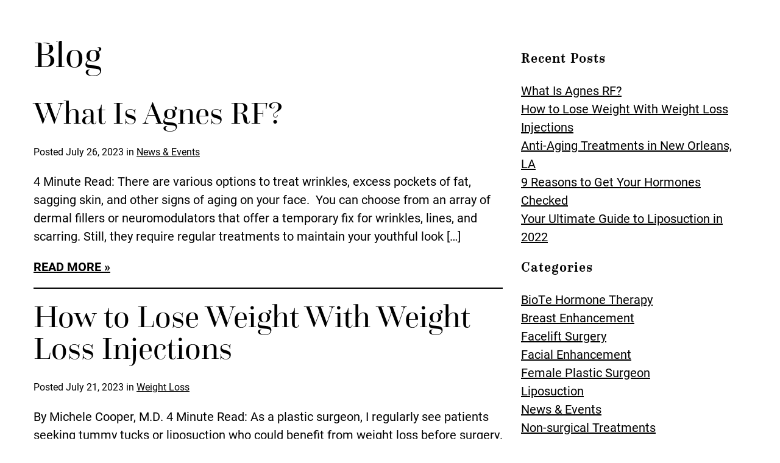

--- FILE ---
content_type: text/html; charset=UTF-8
request_url: https://www.michelecoopermd.com/blog/author/pssadmin/
body_size: 14317
content:
<!DOCTYPE html>
<html lang="en-US">
	<head>
		<!-- Google Tag Manager -->
<script data-type="lazy" data-src="[data-uri]"></script>
<!-- End Google Tag Manager -->
		<meta charset="utf-8">
		<meta http-equiv="X-UA-Compatible" content="IE=Edge">
		<meta name="viewport" content="width=device-width, initial-scale=1, user-scalable=yes">
		<link rel="apple-touch-icon" sizes="57x57" href="https://www.michelecoopermd.com/wp-content/themes/pss-theme/_dist/img/apple-icon-57x57.png">
		<link rel="apple-touch-icon" sizes="60x60" href="https://www.michelecoopermd.com/wp-content/themes/pss-theme/_dist/img/apple-icon-60x60.png">
		<link rel="apple-touch-icon" sizes="72x72" href="https://www.michelecoopermd.com/wp-content/themes/pss-theme/_dist/img/apple-icon-72x72.png">
		<link rel="apple-touch-icon" sizes="76x76" href="https://www.michelecoopermd.com/wp-content/themes/pss-theme/_dist/img/apple-icon-76x76.png">
		<link rel="apple-touch-icon" sizes="114x114" href="https://www.michelecoopermd.com/wp-content/themes/pss-theme/_dist/img/apple-icon-114x114.png">
		<link rel="apple-touch-icon" sizes="120x120" href="https://www.michelecoopermd.com/wp-content/themes/pss-theme/_dist/img/apple-icon-120x120.png">
		<link rel="apple-touch-icon" sizes="144x144" href="https://www.michelecoopermd.com/wp-content/themes/pss-theme/_dist/img/apple-icon-144x144.png">
		<link rel="apple-touch-icon" sizes="152x152" href="https://www.michelecoopermd.com/wp-content/themes/pss-theme/_dist/img/apple-icon-152x152.png">
		<link rel="apple-touch-icon" sizes="180x180" href="https://www.michelecoopermd.com/wp-content/themes/pss-theme/_dist/img/apple-icon-180x180.png">
		<link rel="icon" type="image/png" sizes="192x192"  href="https://www.michelecoopermd.com/wp-content/themes/pss-theme/_dist/img/android-icon-192x192.png">
		<link rel="icon" type="image/png" sizes="32x32" href="https://www.michelecoopermd.com/wp-content/themes/pss-theme/_dist/img/favicon-32x32.png">
		<link rel="icon" type="image/png" sizes="96x96" href="https://www.michelecoopermd.com/wp-content/themes/pss-theme/_dist/img/favicon-96x96.png">
		<link rel="icon" type="image/png" sizes="16x16" href="https://www.michelecoopermd.com/wp-content/themes/pss-theme/_dist/img/favicon-16x16.png">
		<link rel="manifest" href="https://www.michelecoopermd.com/wp-content/themes/pss-theme/_dist/img/manifest.json">
		<meta name="msapplication-TileColor" content="#ffffff">
		<meta name="msapplication-TileImage" content="https://www.michelecoopermd.com/wp-content/themes/pss-theme/_dist/img/ms-icon-144x144.png">
		<meta name="theme-color" content="#ffffff">
		<script>
			(function(d) {
        var config = {
            kitId: 'lrw4tfi', // Your kit id
            scriptTimeout: 3000,
            async: true
          },
          h = d.documentElement,
          t = setTimeout(function() {
            h.className = h.className.replace(/\bwf-loading\b/g, '') + ' wf-inactive';
          }, config.scriptTimeout),
          tk = d.createElement('script'),
          f = false,
          s = d.getElementsByTagName('script')[0],
          a;
        h.className += ' wf-loading';
        tk.src = 'https://use.typekit.net/' + config.kitId + '.js';
        tk.async = true;
        tk.onload = tk.onreadystatechange = function() {
          a = this.readyState;
          if (f || (a && a != 'complete' && a != 'loaded')) return;
          f = true;
          clearTimeout(t);
          try {
            Typekit.load(config);
          } catch (e) {}
        };
        s.parentNode.insertBefore(tk, s);
      })(document);
		</script>
		<meta name='robots' content='index, follow, max-image-preview:large, max-snippet:-1, max-video-preview:-1' />

	<!-- This site is optimized with the Yoast SEO plugin v26.7 - https://yoast.com/wordpress/plugins/seo/ -->
	<title>pssadmin, Author at Dr. Michele Cooper</title>
	<link rel="canonical" href="https://www.michelecoopermd.com/blog/author/pssadmin/" />
	<link rel="next" href="https://www.michelecoopermd.com/blog/author/pssadmin/page/2/" />
	<meta property="og:locale" content="en_US" />
	<meta property="og:type" content="profile" />
	<meta property="og:title" content="pssadmin, Author at Dr. Michele Cooper" />
	<meta property="og:url" content="https://www.michelecoopermd.com/blog/author/pssadmin/" />
	<meta property="og:site_name" content="Dr. Michele Cooper" />
	<meta property="og:image" content="https://secure.gravatar.com/avatar/2e9182804bc44acd663bf945e87dfaf6?s=500&d=mm&r=g" />
	<meta name="twitter:card" content="summary_large_image" />
	<script type="application/ld+json" class="yoast-schema-graph">{"@context":"https://schema.org","@graph":[{"@type":"ProfilePage","@id":"https://www.michelecoopermd.com/blog/author/pssadmin/","url":"https://www.michelecoopermd.com/blog/author/pssadmin/","name":"pssadmin, Author at Dr. Michele Cooper","isPartOf":{"@id":"https://www.michelecoopermd.com/#website"},"breadcrumb":{"@id":"https://www.michelecoopermd.com/blog/author/pssadmin/#breadcrumb"},"inLanguage":"en-US","potentialAction":[{"@type":"ReadAction","target":["https://www.michelecoopermd.com/blog/author/pssadmin/"]}]},{"@type":"BreadcrumbList","@id":"https://www.michelecoopermd.com/blog/author/pssadmin/#breadcrumb","itemListElement":[{"@type":"ListItem","position":1,"name":"Home","item":"https://www.michelecoopermd.com/"},{"@type":"ListItem","position":2,"name":"Archives for pssadmin"}]},{"@type":"WebSite","@id":"https://www.michelecoopermd.com/#website","url":"https://www.michelecoopermd.com/","name":"Dr. Michele Cooper","description":"Board-Certified Female Plastic Surgeon in Mandeville, LA","potentialAction":[{"@type":"SearchAction","target":{"@type":"EntryPoint","urlTemplate":"https://www.michelecoopermd.com/?s={search_term_string}"},"query-input":{"@type":"PropertyValueSpecification","valueRequired":true,"valueName":"search_term_string"}}],"inLanguage":"en-US"},{"@type":"Person","@id":"https://www.michelecoopermd.com/#/schema/person/46d02097f51b1cc492fd92e173a97b9c","name":"pssadmin","mainEntityOfPage":{"@id":"https://www.michelecoopermd.com/blog/author/pssadmin/"}}]}</script>
	<!-- / Yoast SEO plugin. -->


<link rel='dns-prefetch' href='//kit.fontawesome.com' />
<link rel="alternate" type="application/rss+xml" title="Dr. Michele Cooper &raquo; Feed" href="https://www.michelecoopermd.com/feed/" />
<link rel="alternate" type="application/rss+xml" title="Dr. Michele Cooper &raquo; Comments Feed" href="https://www.michelecoopermd.com/comments/feed/" />
<link rel="alternate" type="application/rss+xml" title="Dr. Michele Cooper &raquo; Posts by pssadmin Feed" href="https://www.michelecoopermd.com/blog/author/pssadmin/feed/" />
<style id='wp-img-auto-sizes-contain-inline-css' type='text/css'>
img:is([sizes=auto i],[sizes^="auto," i]){contain-intrinsic-size:3000px 1500px}
/*# sourceURL=wp-img-auto-sizes-contain-inline-css */
</style>
<link rel='stylesheet' id='sbi_styles-css' href='https://www.michelecoopermd.com/wp-content/plugins/instagram-feed/css/sbi-styles.min.css?ver=6.10.0' type='text/css' media='all' />
<style id='wp-emoji-styles-inline-css' type='text/css'>

	img.wp-smiley, img.emoji {
		display: inline !important;
		border: none !important;
		box-shadow: none !important;
		height: 1em !important;
		width: 1em !important;
		margin: 0 0.07em !important;
		vertical-align: -0.1em !important;
		background: none !important;
		padding: 0 !important;
	}
/*# sourceURL=wp-emoji-styles-inline-css */
</style>
<style id='wp-block-library-inline-css' type='text/css'>
:root{--wp-block-synced-color:#7a00df;--wp-block-synced-color--rgb:122,0,223;--wp-bound-block-color:var(--wp-block-synced-color);--wp-editor-canvas-background:#ddd;--wp-admin-theme-color:#007cba;--wp-admin-theme-color--rgb:0,124,186;--wp-admin-theme-color-darker-10:#006ba1;--wp-admin-theme-color-darker-10--rgb:0,107,160.5;--wp-admin-theme-color-darker-20:#005a87;--wp-admin-theme-color-darker-20--rgb:0,90,135;--wp-admin-border-width-focus:2px}@media (min-resolution:192dpi){:root{--wp-admin-border-width-focus:1.5px}}.wp-element-button{cursor:pointer}:root .has-very-light-gray-background-color{background-color:#eee}:root .has-very-dark-gray-background-color{background-color:#313131}:root .has-very-light-gray-color{color:#eee}:root .has-very-dark-gray-color{color:#313131}:root .has-vivid-green-cyan-to-vivid-cyan-blue-gradient-background{background:linear-gradient(135deg,#00d084,#0693e3)}:root .has-purple-crush-gradient-background{background:linear-gradient(135deg,#34e2e4,#4721fb 50%,#ab1dfe)}:root .has-hazy-dawn-gradient-background{background:linear-gradient(135deg,#faaca8,#dad0ec)}:root .has-subdued-olive-gradient-background{background:linear-gradient(135deg,#fafae1,#67a671)}:root .has-atomic-cream-gradient-background{background:linear-gradient(135deg,#fdd79a,#004a59)}:root .has-nightshade-gradient-background{background:linear-gradient(135deg,#330968,#31cdcf)}:root .has-midnight-gradient-background{background:linear-gradient(135deg,#020381,#2874fc)}:root{--wp--preset--font-size--normal:16px;--wp--preset--font-size--huge:42px}.has-regular-font-size{font-size:1em}.has-larger-font-size{font-size:2.625em}.has-normal-font-size{font-size:var(--wp--preset--font-size--normal)}.has-huge-font-size{font-size:var(--wp--preset--font-size--huge)}.has-text-align-center{text-align:center}.has-text-align-left{text-align:left}.has-text-align-right{text-align:right}.has-fit-text{white-space:nowrap!important}#end-resizable-editor-section{display:none}.aligncenter{clear:both}.items-justified-left{justify-content:flex-start}.items-justified-center{justify-content:center}.items-justified-right{justify-content:flex-end}.items-justified-space-between{justify-content:space-between}.screen-reader-text{border:0;clip-path:inset(50%);height:1px;margin:-1px;overflow:hidden;padding:0;position:absolute;width:1px;word-wrap:normal!important}.screen-reader-text:focus{background-color:#ddd;clip-path:none;color:#444;display:block;font-size:1em;height:auto;left:5px;line-height:normal;padding:15px 23px 14px;text-decoration:none;top:5px;width:auto;z-index:100000}html :where(.has-border-color){border-style:solid}html :where([style*=border-top-color]){border-top-style:solid}html :where([style*=border-right-color]){border-right-style:solid}html :where([style*=border-bottom-color]){border-bottom-style:solid}html :where([style*=border-left-color]){border-left-style:solid}html :where([style*=border-width]){border-style:solid}html :where([style*=border-top-width]){border-top-style:solid}html :where([style*=border-right-width]){border-right-style:solid}html :where([style*=border-bottom-width]){border-bottom-style:solid}html :where([style*=border-left-width]){border-left-style:solid}html :where(img[class*=wp-image-]){height:auto;max-width:100%}:where(figure){margin:0 0 1em}html :where(.is-position-sticky){--wp-admin--admin-bar--position-offset:var(--wp-admin--admin-bar--height,0px)}@media screen and (max-width:600px){html :where(.is-position-sticky){--wp-admin--admin-bar--position-offset:0px}}

/*# sourceURL=wp-block-library-inline-css */
</style><style id='wp-block-heading-inline-css' type='text/css'>
h1:where(.wp-block-heading).has-background,h2:where(.wp-block-heading).has-background,h3:where(.wp-block-heading).has-background,h4:where(.wp-block-heading).has-background,h5:where(.wp-block-heading).has-background,h6:where(.wp-block-heading).has-background{padding:1.25em 2.375em}h1.has-text-align-left[style*=writing-mode]:where([style*=vertical-lr]),h1.has-text-align-right[style*=writing-mode]:where([style*=vertical-rl]),h2.has-text-align-left[style*=writing-mode]:where([style*=vertical-lr]),h2.has-text-align-right[style*=writing-mode]:where([style*=vertical-rl]),h3.has-text-align-left[style*=writing-mode]:where([style*=vertical-lr]),h3.has-text-align-right[style*=writing-mode]:where([style*=vertical-rl]),h4.has-text-align-left[style*=writing-mode]:where([style*=vertical-lr]),h4.has-text-align-right[style*=writing-mode]:where([style*=vertical-rl]),h5.has-text-align-left[style*=writing-mode]:where([style*=vertical-lr]),h5.has-text-align-right[style*=writing-mode]:where([style*=vertical-rl]),h6.has-text-align-left[style*=writing-mode]:where([style*=vertical-lr]),h6.has-text-align-right[style*=writing-mode]:where([style*=vertical-rl]){rotate:180deg}
/*# sourceURL=https://www.michelecoopermd.com/wp-includes/blocks/heading/style.min.css */
</style>
<style id='wp-block-list-inline-css' type='text/css'>
ol,ul{box-sizing:border-box}:root :where(.wp-block-list.has-background){padding:1.25em 2.375em}
/*# sourceURL=https://www.michelecoopermd.com/wp-includes/blocks/list/style.min.css */
</style>
<style id='wp-block-paragraph-inline-css' type='text/css'>
.is-small-text{font-size:.875em}.is-regular-text{font-size:1em}.is-large-text{font-size:2.25em}.is-larger-text{font-size:3em}.has-drop-cap:not(:focus):first-letter{float:left;font-size:8.4em;font-style:normal;font-weight:100;line-height:.68;margin:.05em .1em 0 0;text-transform:uppercase}body.rtl .has-drop-cap:not(:focus):first-letter{float:none;margin-left:.1em}p.has-drop-cap.has-background{overflow:hidden}:root :where(p.has-background){padding:1.25em 2.375em}:where(p.has-text-color:not(.has-link-color)) a{color:inherit}p.has-text-align-left[style*="writing-mode:vertical-lr"],p.has-text-align-right[style*="writing-mode:vertical-rl"]{rotate:180deg}
/*# sourceURL=https://www.michelecoopermd.com/wp-includes/blocks/paragraph/style.min.css */
</style>
<style id='wp-block-quote-inline-css' type='text/css'>
.wp-block-quote{box-sizing:border-box;overflow-wrap:break-word}.wp-block-quote.is-large:where(:not(.is-style-plain)),.wp-block-quote.is-style-large:where(:not(.is-style-plain)){margin-bottom:1em;padding:0 1em}.wp-block-quote.is-large:where(:not(.is-style-plain)) p,.wp-block-quote.is-style-large:where(:not(.is-style-plain)) p{font-size:1.5em;font-style:italic;line-height:1.6}.wp-block-quote.is-large:where(:not(.is-style-plain)) cite,.wp-block-quote.is-large:where(:not(.is-style-plain)) footer,.wp-block-quote.is-style-large:where(:not(.is-style-plain)) cite,.wp-block-quote.is-style-large:where(:not(.is-style-plain)) footer{font-size:1.125em;text-align:right}.wp-block-quote>cite{display:block}
/*# sourceURL=https://www.michelecoopermd.com/wp-includes/blocks/quote/style.min.css */
</style>
<style id='global-styles-inline-css' type='text/css'>
:root{--wp--preset--aspect-ratio--square: 1;--wp--preset--aspect-ratio--4-3: 4/3;--wp--preset--aspect-ratio--3-4: 3/4;--wp--preset--aspect-ratio--3-2: 3/2;--wp--preset--aspect-ratio--2-3: 2/3;--wp--preset--aspect-ratio--16-9: 16/9;--wp--preset--aspect-ratio--9-16: 9/16;--wp--preset--color--black: #000000;--wp--preset--color--cyan-bluish-gray: #abb8c3;--wp--preset--color--white: #ffffff;--wp--preset--color--pale-pink: #f78da7;--wp--preset--color--vivid-red: #cf2e2e;--wp--preset--color--luminous-vivid-orange: #ff6900;--wp--preset--color--luminous-vivid-amber: #fcb900;--wp--preset--color--light-green-cyan: #7bdcb5;--wp--preset--color--vivid-green-cyan: #00d084;--wp--preset--color--pale-cyan-blue: #8ed1fc;--wp--preset--color--vivid-cyan-blue: #0693e3;--wp--preset--color--vivid-purple: #9b51e0;--wp--preset--gradient--vivid-cyan-blue-to-vivid-purple: linear-gradient(135deg,rgb(6,147,227) 0%,rgb(155,81,224) 100%);--wp--preset--gradient--light-green-cyan-to-vivid-green-cyan: linear-gradient(135deg,rgb(122,220,180) 0%,rgb(0,208,130) 100%);--wp--preset--gradient--luminous-vivid-amber-to-luminous-vivid-orange: linear-gradient(135deg,rgb(252,185,0) 0%,rgb(255,105,0) 100%);--wp--preset--gradient--luminous-vivid-orange-to-vivid-red: linear-gradient(135deg,rgb(255,105,0) 0%,rgb(207,46,46) 100%);--wp--preset--gradient--very-light-gray-to-cyan-bluish-gray: linear-gradient(135deg,rgb(238,238,238) 0%,rgb(169,184,195) 100%);--wp--preset--gradient--cool-to-warm-spectrum: linear-gradient(135deg,rgb(74,234,220) 0%,rgb(151,120,209) 20%,rgb(207,42,186) 40%,rgb(238,44,130) 60%,rgb(251,105,98) 80%,rgb(254,248,76) 100%);--wp--preset--gradient--blush-light-purple: linear-gradient(135deg,rgb(255,206,236) 0%,rgb(152,150,240) 100%);--wp--preset--gradient--blush-bordeaux: linear-gradient(135deg,rgb(254,205,165) 0%,rgb(254,45,45) 50%,rgb(107,0,62) 100%);--wp--preset--gradient--luminous-dusk: linear-gradient(135deg,rgb(255,203,112) 0%,rgb(199,81,192) 50%,rgb(65,88,208) 100%);--wp--preset--gradient--pale-ocean: linear-gradient(135deg,rgb(255,245,203) 0%,rgb(182,227,212) 50%,rgb(51,167,181) 100%);--wp--preset--gradient--electric-grass: linear-gradient(135deg,rgb(202,248,128) 0%,rgb(113,206,126) 100%);--wp--preset--gradient--midnight: linear-gradient(135deg,rgb(2,3,129) 0%,rgb(40,116,252) 100%);--wp--preset--font-size--small: 13px;--wp--preset--font-size--medium: 20px;--wp--preset--font-size--large: 36px;--wp--preset--font-size--x-large: 42px;--wp--preset--spacing--20: 0.44rem;--wp--preset--spacing--30: 0.67rem;--wp--preset--spacing--40: 1rem;--wp--preset--spacing--50: 1.5rem;--wp--preset--spacing--60: 2.25rem;--wp--preset--spacing--70: 3.38rem;--wp--preset--spacing--80: 5.06rem;--wp--preset--shadow--natural: 6px 6px 9px rgba(0, 0, 0, 0.2);--wp--preset--shadow--deep: 12px 12px 50px rgba(0, 0, 0, 0.4);--wp--preset--shadow--sharp: 6px 6px 0px rgba(0, 0, 0, 0.2);--wp--preset--shadow--outlined: 6px 6px 0px -3px rgb(255, 255, 255), 6px 6px rgb(0, 0, 0);--wp--preset--shadow--crisp: 6px 6px 0px rgb(0, 0, 0);}:where(.is-layout-flex){gap: 0.5em;}:where(.is-layout-grid){gap: 0.5em;}body .is-layout-flex{display: flex;}.is-layout-flex{flex-wrap: wrap;align-items: center;}.is-layout-flex > :is(*, div){margin: 0;}body .is-layout-grid{display: grid;}.is-layout-grid > :is(*, div){margin: 0;}:where(.wp-block-columns.is-layout-flex){gap: 2em;}:where(.wp-block-columns.is-layout-grid){gap: 2em;}:where(.wp-block-post-template.is-layout-flex){gap: 1.25em;}:where(.wp-block-post-template.is-layout-grid){gap: 1.25em;}.has-black-color{color: var(--wp--preset--color--black) !important;}.has-cyan-bluish-gray-color{color: var(--wp--preset--color--cyan-bluish-gray) !important;}.has-white-color{color: var(--wp--preset--color--white) !important;}.has-pale-pink-color{color: var(--wp--preset--color--pale-pink) !important;}.has-vivid-red-color{color: var(--wp--preset--color--vivid-red) !important;}.has-luminous-vivid-orange-color{color: var(--wp--preset--color--luminous-vivid-orange) !important;}.has-luminous-vivid-amber-color{color: var(--wp--preset--color--luminous-vivid-amber) !important;}.has-light-green-cyan-color{color: var(--wp--preset--color--light-green-cyan) !important;}.has-vivid-green-cyan-color{color: var(--wp--preset--color--vivid-green-cyan) !important;}.has-pale-cyan-blue-color{color: var(--wp--preset--color--pale-cyan-blue) !important;}.has-vivid-cyan-blue-color{color: var(--wp--preset--color--vivid-cyan-blue) !important;}.has-vivid-purple-color{color: var(--wp--preset--color--vivid-purple) !important;}.has-black-background-color{background-color: var(--wp--preset--color--black) !important;}.has-cyan-bluish-gray-background-color{background-color: var(--wp--preset--color--cyan-bluish-gray) !important;}.has-white-background-color{background-color: var(--wp--preset--color--white) !important;}.has-pale-pink-background-color{background-color: var(--wp--preset--color--pale-pink) !important;}.has-vivid-red-background-color{background-color: var(--wp--preset--color--vivid-red) !important;}.has-luminous-vivid-orange-background-color{background-color: var(--wp--preset--color--luminous-vivid-orange) !important;}.has-luminous-vivid-amber-background-color{background-color: var(--wp--preset--color--luminous-vivid-amber) !important;}.has-light-green-cyan-background-color{background-color: var(--wp--preset--color--light-green-cyan) !important;}.has-vivid-green-cyan-background-color{background-color: var(--wp--preset--color--vivid-green-cyan) !important;}.has-pale-cyan-blue-background-color{background-color: var(--wp--preset--color--pale-cyan-blue) !important;}.has-vivid-cyan-blue-background-color{background-color: var(--wp--preset--color--vivid-cyan-blue) !important;}.has-vivid-purple-background-color{background-color: var(--wp--preset--color--vivid-purple) !important;}.has-black-border-color{border-color: var(--wp--preset--color--black) !important;}.has-cyan-bluish-gray-border-color{border-color: var(--wp--preset--color--cyan-bluish-gray) !important;}.has-white-border-color{border-color: var(--wp--preset--color--white) !important;}.has-pale-pink-border-color{border-color: var(--wp--preset--color--pale-pink) !important;}.has-vivid-red-border-color{border-color: var(--wp--preset--color--vivid-red) !important;}.has-luminous-vivid-orange-border-color{border-color: var(--wp--preset--color--luminous-vivid-orange) !important;}.has-luminous-vivid-amber-border-color{border-color: var(--wp--preset--color--luminous-vivid-amber) !important;}.has-light-green-cyan-border-color{border-color: var(--wp--preset--color--light-green-cyan) !important;}.has-vivid-green-cyan-border-color{border-color: var(--wp--preset--color--vivid-green-cyan) !important;}.has-pale-cyan-blue-border-color{border-color: var(--wp--preset--color--pale-cyan-blue) !important;}.has-vivid-cyan-blue-border-color{border-color: var(--wp--preset--color--vivid-cyan-blue) !important;}.has-vivid-purple-border-color{border-color: var(--wp--preset--color--vivid-purple) !important;}.has-vivid-cyan-blue-to-vivid-purple-gradient-background{background: var(--wp--preset--gradient--vivid-cyan-blue-to-vivid-purple) !important;}.has-light-green-cyan-to-vivid-green-cyan-gradient-background{background: var(--wp--preset--gradient--light-green-cyan-to-vivid-green-cyan) !important;}.has-luminous-vivid-amber-to-luminous-vivid-orange-gradient-background{background: var(--wp--preset--gradient--luminous-vivid-amber-to-luminous-vivid-orange) !important;}.has-luminous-vivid-orange-to-vivid-red-gradient-background{background: var(--wp--preset--gradient--luminous-vivid-orange-to-vivid-red) !important;}.has-very-light-gray-to-cyan-bluish-gray-gradient-background{background: var(--wp--preset--gradient--very-light-gray-to-cyan-bluish-gray) !important;}.has-cool-to-warm-spectrum-gradient-background{background: var(--wp--preset--gradient--cool-to-warm-spectrum) !important;}.has-blush-light-purple-gradient-background{background: var(--wp--preset--gradient--blush-light-purple) !important;}.has-blush-bordeaux-gradient-background{background: var(--wp--preset--gradient--blush-bordeaux) !important;}.has-luminous-dusk-gradient-background{background: var(--wp--preset--gradient--luminous-dusk) !important;}.has-pale-ocean-gradient-background{background: var(--wp--preset--gradient--pale-ocean) !important;}.has-electric-grass-gradient-background{background: var(--wp--preset--gradient--electric-grass) !important;}.has-midnight-gradient-background{background: var(--wp--preset--gradient--midnight) !important;}.has-small-font-size{font-size: var(--wp--preset--font-size--small) !important;}.has-medium-font-size{font-size: var(--wp--preset--font-size--medium) !important;}.has-large-font-size{font-size: var(--wp--preset--font-size--large) !important;}.has-x-large-font-size{font-size: var(--wp--preset--font-size--x-large) !important;}
/*# sourceURL=global-styles-inline-css */
</style>

<style id='classic-theme-styles-inline-css' type='text/css'>
/*! This file is auto-generated */
.wp-block-button__link{color:#fff;background-color:#32373c;border-radius:9999px;box-shadow:none;text-decoration:none;padding:calc(.667em + 2px) calc(1.333em + 2px);font-size:1.125em}.wp-block-file__button{background:#32373c;color:#fff;text-decoration:none}
/*# sourceURL=/wp-includes/css/classic-themes.min.css */
</style>
<link rel='stylesheet' id='style-css' href='https://www.michelecoopermd.com/wp-content/themes/pss-theme/style.css?ver=6.9' type='text/css' media='all' />
<link rel='stylesheet' id='global-css' href='https://www.michelecoopermd.com/wp-content/themes/pss-theme/_dist/css/global.min.css?ver=6.9' type='text/css' media='all' />
<script type="text/javascript" src="https://kit.fontawesome.com/43f01e18f7.js?ver=6.9" id="font-awesome-js"></script>
<script type="text/javascript" src="https://www.michelecoopermd.com/wp-includes/js/jquery/jquery.min.js?ver=3.7.1" id="jquery-core-js"></script>
<script type="text/javascript" src="https://www.michelecoopermd.com/wp-includes/js/jquery/jquery-migrate.min.js?ver=3.4.1" id="jquery-migrate-js"></script>
<link rel="https://api.w.org/" href="https://www.michelecoopermd.com/wp-json/" /><link rel="alternate" title="JSON" type="application/json" href="https://www.michelecoopermd.com/wp-json/wp/v2/users/1" /><link rel="EditURI" type="application/rsd+xml" title="RSD" href="https://www.michelecoopermd.com/xmlrpc.php?rsd" />
<meta name="generator" content="WordPress 6.9" />
<link rel="shortcut icon" href="https://www.michelecoopermd.com/wp-content/themes/pss-theme/_dist/img/favicon.ico" />
		<noscript>
			<style>
				.c-animate {opacity: 1;visibility: visible;-webkit-transform: translateY(0);transform: translateY(0);}.b-lazy {display: block;opacity: 1;}.c-tab__content {display: block;margin-bottom: 40px;}.c-accordion__content {display: block;}.c-accordion-faq__content {display: block;}.owl-carousel {display: block;}[data-aos^=fade][data-aos^=fade] {opacity: 1;
					transform: translateY(0);
			</style>
		</noscript>
		<!--[if lt IE 9]>
			<script src="https://oss.maxcdn.com/libs/html5shiv/3.7.0/html5shiv.js"></script>
			<script src="https://oss.maxcdn.com/libs/respond.js/1.4.2/respond.min.js"></script>
		<![endif]-->
		
		<!-- Global site tag (gtag.js) - Google Analytics -->
<script async data-type="lazy" data-src="https://www.googletagmanager.com/gtag/js?id=UA-36101662-1"></script>
<script data-type="lazy" data-src="[data-uri]"></script>

	</head>
	<body class="archive author author-pssadmin author-1 wp-theme-pss-theme subpage chrome osx">
		<a id="skip-content" href="#content" class="u-visibility--sr-only">Skip to main content</a>
		<header class="c-header u-block--fixed u-block--fixed-top">
			<div class="o-container">
				<div class="o-row">
					<div class="o-col--xxs-6 match-height c-table">
						<div class="c-table--cell">
							<a href="https://www.michelecoopermd.com" class="c-logo">
		            								  <img class="u-reset--margin" src="https://www.michelecoopermd.com/wp-content/uploads/2021/04/cooper-logo.png" alt="Dr. Michele Cooper Home" width="50" height="50" />
										          </a>
		        </div>
					</div>
					<div class="o-col--xxs-6 match-height c-table">
						<div class="c-table--cell">
							<div class="u-text--right">
								<ul class="c-list--inline">
									<li>
					          					            <a class="c-header__phone" href="tel:9856266163">
					            	<span class="u-visibility-hidden-sm--down">985-626-6163</span>
					            	<span class="u-visibility-hidden-md--up"><i class="fa fa-phone"></i></span>
					            </a>
					          					        </li>
					        <li><div class="u-block--devider"></div>
					        <li>
										<a href="#" class="c-nav__toggle js-toggle" role="button" tabindex="0">
											<span class="u-visibility--sr-only">Menu</span>
											<div class="c-icon--nav-toggle">
												<span class="line line-top"></span>
												<span class="line line-middle"></span>
												<span class="line line-bottom"></span>
											</div>
										</a>
									</li>
					      </ul>
			        </div>
		        </div>
					</div>
				</div>
			</div>
			<div class="js-nav">
				<div class="o-container--full u-reset--padding">
					<div class="o-row u-reset--margin">
						<div class="o-col--sm-12 u-reset--padding">
							<nav class="c-nav">
								<div class="o-row u-reset--margin">
									<div class="o-col--sm-12 u-reset--padding u-block--white">
										<div class="u-h3 u-text--black u-text--center u-square-padding--sm u-text--secondary">
											Dr. Michele Cooper
										</div>
									</div>
								</div>
								<a href="#" class="c-nav__toggle--close js-toggle">
									<span class="u-visibility--sr-only">Close Menu</span>
									<svg class="c-nav__icon c-nav__icon--close" width="1792" height="1792" viewbox="0 0 1792 1792" xmlns="http://www.w3.org/2000/svg"><path d="M1490 1322q0 40-28 68l-136 136q-28 28-68 28t-68-28l-294-294-294 294q-28 28-68 28t-68-28l-136-136q-28-28-28-68t28-68l294-294-294-294q-28-28-28-68t28-68l136-136q28-28 68-28t68 28l294 294 294-294q28-28 68-28t68 28l136 136q28 28 28 68t-28 68l-294 294 294 294q28 28 28 68z"/></svg>
								</a>
								<div class="u-block-padding--md">
									<ul id="menu-main-navigation" class="c-nav__list" role="menu"><li id='menu-item-26' role='menuitem'  class="c-nav__item menu-item menu-item-type-post_type menu-item-object-page menu-item-home"><a class="c-nav__link" aria-label="Home" href="https://www.michelecoopermd.com/">Home</a> </li>
<li id='menu-item-1070' role='menuitem'  class="c-nav__item menu-item menu-item-type-custom menu-item-object-custom menu-item-has-children c-nav__item--children"><a class="c-nav__link" aria-label="About" href="#">About</a> 
<ul class="c-nav__dropdown">
<li id='menu-item-860' role='menuitem'  class="c-nav__item menu-item menu-item-type-post_type menu-item-object-page"><a class="c-nav__link" aria-label="About Dr. Cooper" href="https://www.michelecoopermd.com/about-dr-cooper/">About Dr. Cooper</a> </li>
<li id='menu-item-1071' role='menuitem'  class="c-nav__item menu-item menu-item-type-post_type menu-item-object-page"><a class="c-nav__link" aria-label="About Us" href="https://www.michelecoopermd.com/about-us/">About Us</a> </li>
<li id='menu-item-897' role='menuitem'  class="c-nav__item menu-item menu-item-type-post_type menu-item-object-procedure"><a class="c-nav__link" aria-label="VECTRA® 3D Imaging" href="https://www.michelecoopermd.com/procedure/vectra-3d-imaging/">VECTRA® 3D Imaging</a> </li>
<li id='menu-item-1066' role='menuitem'  class="c-nav__item menu-item menu-item-type-post_type menu-item-object-page"><a class="c-nav__link" aria-label="Fees &#038; Financing" href="https://www.michelecoopermd.com/financing/">Fees &#038; Financing</a> </li>
</ul>
</li>
<li id='menu-item-899' role='menuitem'  class="c-nav__item menu-item menu-item-type-post_type menu-item-object-procedure menu-item-has-children c-nav__item--children"><a class="c-nav__link" aria-label="Cosmetic Procedures" href="https://www.michelecoopermd.com/procedure/cosmetic-procedures/">Cosmetic Procedures</a> 
<ul class="c-nav__dropdown">
<li id='menu-item-900' role='menuitem'  class="c-nav__item menu-item menu-item-type-post_type menu-item-object-procedure menu-item-has-children c-nav__item--children"><a class="c-nav__link" aria-label="Facial Plastic Surgery" href="https://www.michelecoopermd.com/procedure/facial-plastic-surgery/">Facial Plastic Surgery</a> 
	<ul class="c-nav__dropdown">
<li id='menu-item-1096' role='menuitem'  class="c-nav__item menu-item menu-item-type-post_type menu-item-object-procedure"><a class="c-nav__link" aria-label="Facial Plastic Surgery Overview" href="https://www.michelecoopermd.com/procedure/facial-plastic-surgery/">Facial Plastic Surgery Overview</a> </li>
<li id='menu-item-901' role='menuitem'  class="c-nav__item menu-item menu-item-type-post_type menu-item-object-procedure"><a class="c-nav__link" aria-label="FaceLift" href="https://www.michelecoopermd.com/procedure/facelift/">FaceLift</a> </li>
<li id='menu-item-902' role='menuitem'  class="c-nav__item menu-item menu-item-type-post_type menu-item-object-procedure"><a class="c-nav__link" aria-label="Eyelid Surgery" href="https://www.michelecoopermd.com/procedure/eyelid-surgery/">Eyelid Surgery</a> </li>
<li id='menu-item-903' role='menuitem'  class="c-nav__item menu-item menu-item-type-post_type menu-item-object-procedure"><a class="c-nav__link" aria-label="Brow Lift" href="https://www.michelecoopermd.com/procedure/brow-lift/">Brow Lift</a> </li>
<li id='menu-item-594' role='menuitem'  class="c-nav__item menu-item menu-item-type-post_type menu-item-object-procedure"><a class="c-nav__link" aria-label="Facial Augmentation" href="https://www.michelecoopermd.com/procedure/facial-augmentation/">Facial Augmentation</a> </li>
	</ul>
</li>
<li id='menu-item-134' role='menuitem'  class="c-nav__item menu-item menu-item-type-custom menu-item-object-custom menu-item-has-children c-nav__item--children"><a class="c-nav__link" aria-label="Breast Enhancement" href="#">Breast Enhancement</a> 
	<ul class="c-nav__dropdown">
<li id='menu-item-1097' role='menuitem'  class="c-nav__item menu-item menu-item-type-post_type menu-item-object-procedure"><a class="c-nav__link" aria-label="Breast Enhancement Overview" href="https://www.michelecoopermd.com/procedure/breast-enhancement/">Breast Enhancement Overview</a> </li>
<li id='menu-item-441' role='menuitem'  class="c-nav__item menu-item menu-item-type-post_type menu-item-object-procedure"><a class="c-nav__link" aria-label="Breast Enlargement" href="https://www.michelecoopermd.com/procedure/breast-enlargement-surgery/">Breast Enlargement</a> </li>
<li id='menu-item-519' role='menuitem'  class="c-nav__item menu-item menu-item-type-post_type menu-item-object-procedure"><a class="c-nav__link" aria-label="Breast Enlargement Options" href="https://www.michelecoopermd.com/procedure/breast-enlargement-options/">Breast Enlargement Options</a> </li>
<li id='menu-item-941' role='menuitem'  class="c-nav__item menu-item menu-item-type-post_type menu-item-object-procedure"><a class="c-nav__link" aria-label="Breast Lift" href="https://www.michelecoopermd.com/procedure/breast-lift/">Breast Lift</a> </li>
<li id='menu-item-908' role='menuitem'  class="c-nav__item menu-item menu-item-type-post_type menu-item-object-procedure"><a class="c-nav__link" aria-label="Breast Lift With Augmentation" href="https://www.michelecoopermd.com/procedure/breast-lift-with-augmentation/">Breast Lift With Augmentation</a> </li>
<li id='menu-item-909' role='menuitem'  class="c-nav__item menu-item menu-item-type-post_type menu-item-object-procedure"><a class="c-nav__link" aria-label="Bra Roll Removal" href="https://www.michelecoopermd.com/procedure/bra-roll-removal/">Bra Roll Removal</a> </li>
	</ul>
</li>
<li id='menu-item-859' role='menuitem'  class="c-nav__item menu-item menu-item-type-post_type menu-item-object-procedure menu-item-has-children c-nav__item--children"><a class="c-nav__link" aria-label="Body Contouring" href="https://www.michelecoopermd.com/procedure/body-contouring/">Body Contouring</a> 
	<ul class="c-nav__dropdown">
<li id='menu-item-1098' role='menuitem'  class="c-nav__item menu-item menu-item-type-post_type menu-item-object-procedure"><a class="c-nav__link" aria-label="Body Contouring Overview" href="https://www.michelecoopermd.com/procedure/body-contouring/">Body Contouring Overview</a> </li>
<li id='menu-item-910' role='menuitem'  class="c-nav__item menu-item menu-item-type-post_type menu-item-object-procedure"><a class="c-nav__link" aria-label="Tummy Tuck" href="https://www.michelecoopermd.com/procedure/tummy-tuck/">Tummy Tuck</a> </li>
<li id='menu-item-911' role='menuitem'  class="c-nav__item menu-item menu-item-type-post_type menu-item-object-procedure"><a class="c-nav__link" aria-label="Liposuction" href="https://www.michelecoopermd.com/procedure/liposuction/">Liposuction</a> </li>
<li id='menu-item-913' role='menuitem'  class="c-nav__item menu-item menu-item-type-post_type menu-item-object-procedure"><a class="c-nav__link" aria-label="Body Lift" href="https://www.michelecoopermd.com/procedure/body-lift/">Body Lift</a> </li>
<li id='menu-item-2045' role='menuitem'  class="c-nav__item menu-item menu-item-type-post_type menu-item-object-procedure"><a class="c-nav__link" aria-label="Mommy Makeover" href="https://www.michelecoopermd.com/procedure/mommy-makeover/">Mommy Makeover</a> </li>
<li id='menu-item-915' role='menuitem'  class="c-nav__item menu-item menu-item-type-post_type menu-item-object-procedure"><a class="c-nav__link" aria-label="Gluteal Augmentation" href="https://www.michelecoopermd.com/procedure/gluteal-augmentation/">Gluteal Augmentation</a> </li>
	</ul>
</li>
<li id='menu-item-3618' role='menuitem'  class="c-nav__item menu-item menu-item-type-custom menu-item-object-custom menu-item-has-children c-nav__item--children"><a class="c-nav__link" aria-label="Non-Surgical Services" href="#">Non-Surgical Services</a> 
	<ul class="c-nav__dropdown">
<li id='menu-item-3251' role='menuitem'  class="c-nav__item menu-item menu-item-type-post_type menu-item-object-procedure"><a class="c-nav__link" aria-label="AGNES RF" href="https://www.michelecoopermd.com/procedure/agnes-rf/">AGNES RF</a> </li>
<li id='menu-item-917' role='menuitem'  class="c-nav__item menu-item menu-item-type-post_type menu-item-object-procedure"><a class="c-nav__link" aria-label="Hormone Health &#038; Biote®" href="https://www.michelecoopermd.com/procedure/hormone-health-and-biote/">Hormone Health &#038; Biote®</a> </li>
<li id='menu-item-2838' role='menuitem'  class="c-nav__item menu-item menu-item-type-custom menu-item-object-custom"><a class="c-nav__link" aria-label="Nutrafol Hair Growth Products" target="_blank" href="https://growthpartner.nutrafol.com/pages/michelecooper">Nutrafol Hair Growth Products</a> </li>
<li id='menu-item-3670' role='menuitem'  class="c-nav__item menu-item menu-item-type-post_type menu-item-object-procedure"><a class="c-nav__link" aria-label="Skin Care" href="https://www.michelecoopermd.com/procedure/skin-care-for-facial-rejuvenation/">Skin Care</a> </li>
	</ul>
</li>
</ul>
</li>
<li id='menu-item-196' role='menuitem'  class="c-nav__item menu-item menu-item-type-post_type menu-item-object-page"><a class="c-nav__link" aria-label="Photo Gallery" href="https://www.michelecoopermd.com/photo-gallery/">Photo Gallery</a> </li>
<li id='menu-item-430' role='menuitem'  class="c-nav__item menu-item menu-item-type-post_type menu-item-object-page"><a class="c-nav__link" aria-label="What Patients Are Saying" href="https://www.michelecoopermd.com/testimonials/">What Patients Are Saying</a> </li>
<li id='menu-item-131' role='menuitem'  class="c-nav__item menu-item menu-item-type-post_type menu-item-object-page current_page_parent"><a class="c-nav__link" aria-label="Blog" href="https://www.michelecoopermd.com/blog/">Blog</a> </li>
<li id='menu-item-132' role='menuitem'  class="c-nav__item menu-item menu-item-type-post_type menu-item-object-page"><a class="c-nav__link" aria-label="Contact Us" href="https://www.michelecoopermd.com/contact/">Contact Us</a> </li>
</ul>									<div class="u-square-padding--md">
										<p class="u-h3 u-text--secondary u-text--white">Social Media</p>
										<div class="u-text--white c-social--offcanvas">
												<ul class="c-social__list c-list--unstyled">
	  	    		    <li class="c-social__item">
		      <a class="c-social__link" target="_blank" title="Follow us on Facebook" href="https://www.facebook.com/michelecoopermd/">
		        <i class="fab fa-facebook-square" aria-hidden="true"></i>
		        <span class="u-visibility--sr-only">Follow us on Facebook</span>
		      </a>
		    </li>
	    	  	    		    <li class="c-social__item">
		      <a class="c-social__link" target="_blank" title="Follow us on Instagram" href="https://www.instagram.com/drmichelecooper/">
		        <i class="fab fa-instagram" aria-hidden="true"></i>
		        <span class="u-visibility--sr-only">Follow us on Instagram</span>
		      </a>
		    </li>
	    	  	    		    <li class="c-social__item">
		      <a class="c-social__link" target="_blank" title="Follow us on Twitter" href="https://twitter.com/michelecoopermd?lang=en">
		        <i class="fab fa-twitter-square" aria-hidden="true"></i>
		        <span class="u-visibility--sr-only">Follow us on Twitter</span>
		      </a>
		    </li>
	    	  	</ul>
										</div>
										<p class="u-h3 u-text--secondary u-text--white">Contact Us</p>
										<p class="u-text--white">Call us at <a class="u-text--white" href="tel:985-626-6163">985-626-6163</a><br> or fill out our contact form</p>
	            			<a class="c-btn" href="https://www.michelecoopermd.com/contact">Contact Us</a>
									</div>
								</div>	
							</nav>
							<div class="c-nav__mask js-toggle"></div>
						</div>
					</div>
				</div>
			</div>
		</header>
		<main id="content" class="o-main">
			
<!-- Google Tag Manager (noscript) -->
<noscript><iframe src="https://www.googletagmanager.com/ns.html?id=GTM-KW8VDF8"
height="0" width="0" style="display:none;visibility:hidden"></iframe></noscript>
<!-- End Google Tag Manager (noscript) -->			<div class="o-container">
  <div class="o-row">
    <div class="o-col--sm-8">
      <section class="o-content">
        <h1>Blog</h1>
                  <article>
            <h2><a href="https://www.michelecoopermd.com/blog/what-is-agnes-rf/">What Is Agnes RF?</a></h2>
            <p><small>Posted July 26, 2023 in <a href="https://www.michelecoopermd.com/blog/category/news-events/" rel="category tag">News &amp; Events</a></small></p>
            <p>4 Minute Read: There are various options to treat wrinkles, excess pockets of fat, sagging skin, and other signs of aging on your face.&nbsp; You can choose from an array of dermal fillers or neuromodulators that offer a temporary fix for wrinkles, lines, and scarring. Still, they require regular treatments to maintain your youthful look [&hellip;]</p>
            <a href="https://www.michelecoopermd.com/blog/what-is-agnes-rf/" class="c-btn--arrow u-text--uppercase u-text--bold">Read More</a>
            <hr>
          </article>
                  <article>
            <h2><a href="https://www.michelecoopermd.com/blog/how-to-lose-weight-with-weight-loss-injections/">How to Lose Weight With Weight Loss Injections</a></h2>
            <p><small>Posted July 21, 2023 in <a href="https://www.michelecoopermd.com/blog/category/weight-loss/" rel="category tag">Weight Loss</a></small></p>
            <p>By Michele Cooper, M.D. 4 Minute Read: As a plastic surgeon, I regularly see patients seeking tummy tucks or liposuction who could benefit from weight loss before surgery. While tummy tucks and liposuction can drastically improve a patient’s figure, they do little to reduce their weight. As the patient’s body mass index or BMI increases [&hellip;]</p>
            <a href="https://www.michelecoopermd.com/blog/how-to-lose-weight-with-weight-loss-injections/" class="c-btn--arrow u-text--uppercase u-text--bold">Read More</a>
            <hr>
          </article>
                  <article>
            <h2><a href="https://www.michelecoopermd.com/blog/anti-aging-treatments-in-new-orleans-la/">Anti-Aging Treatments in New Orleans, LA</a></h2>
            <p><small>Posted June 13, 2022 in <a href="https://www.michelecoopermd.com/blog/category/facial-enhancement/" rel="category tag">Facial Enhancement</a>, <a href="https://www.michelecoopermd.com/blog/category/non-surgical-treatments/" rel="category tag">Non-surgical Treatments</a></small></p>
            <p>3 Minute Read: Today, women have more weapons than ever to fight aging. From cosmetic procedures and medical-grade skin care to vitamins and bio-identical hormones, these advancements have helped women to look younger longer. The secret to finding a good medical spa is to look for one run by a board-certified plastic surgeon, as they [&hellip;]</p>
            <a href="https://www.michelecoopermd.com/blog/anti-aging-treatments-in-new-orleans-la/" class="c-btn--arrow u-text--uppercase u-text--bold">Read More</a>
            <hr>
          </article>
                  <article>
            <h2><a href="https://www.michelecoopermd.com/blog/9-reasons-to-get-your-hormones-checked/">9 Reasons to Get Your Hormones Checked</a></h2>
            <p><small>Posted May 11, 2022 in <a href="https://www.michelecoopermd.com/blog/category/biote-hormone-therapy/" rel="category tag">BioTe Hormone Therapy</a></small></p>
            <p>3 Minute Read: Undiagnosed hormone imbalances are at the root of several common age-related problems, and when this condition goes unchecked, it can have a serious impact on one’s quality of life. If you are experiencing any of the following issues and other causes have been ruled out or are unlikely, then seeing a reputable [&hellip;]</p>
            <a href="https://www.michelecoopermd.com/blog/9-reasons-to-get-your-hormones-checked/" class="c-btn--arrow u-text--uppercase u-text--bold">Read More</a>
            <hr>
          </article>
                  <article>
            <h2><a href="https://www.michelecoopermd.com/blog/your-ultimate-guide-to-liposuction-in-2022/">Your Ultimate Guide to Liposuction in 2022</a></h2>
            <p><small>Posted April 19, 2022 in <a href="https://www.michelecoopermd.com/blog/category/liposuction/" rel="category tag">Liposuction</a></small></p>
            <p>3 Minute Read: With all the body sculpting options available today, traditional liposuction remains a highly popular cosmetic procedure. This is due to the transformative results it offers. While non-surgical approaches can sculpt small pockets of localized fat, liposuction can treat larger areas and produce results more quickly.&nbsp; It is also versatile and can treat [&hellip;]</p>
            <a href="https://www.michelecoopermd.com/blog/your-ultimate-guide-to-liposuction-in-2022/" class="c-btn--arrow u-text--uppercase u-text--bold">Read More</a>
            <hr>
          </article>
                  <article>
            <h2><a href="https://www.michelecoopermd.com/blog/facelift-2-0-not-your-grandmothers-facelift/">Facelift 2.0 &#8211; Not Your Grandmother’s Facelift</a></h2>
            <p><small>Posted March 24, 2022 in <a href="https://www.michelecoopermd.com/blog/category/facelift-surgery/" rel="category tag">Facelift Surgery</a></small></p>
            <p>3 Minute Read: It’s 2022, and facelift surgery (rhytidectomy) has come a long way. A procedure that was once designed only to tighten facial skin has morphed into a collection of different approaches that, when executed properly, provide dramatic and natural-looking results.&nbsp; Gone is the windswept, overdone, tell-tale appearance of plastic surgery, and in its [&hellip;]</p>
            <a href="https://www.michelecoopermd.com/blog/facelift-2-0-not-your-grandmothers-facelift/" class="c-btn--arrow u-text--uppercase u-text--bold">Read More</a>
            <hr>
          </article>
                  <article>
            <h2><a href="https://www.michelecoopermd.com/blog/3-reasons-to-choose-a-board-certified-female-plastic-surgeon-in-mandeville-la/">3 Reasons to Choose a Board-Certified Female Plastic Surgeon in Mandeville, LA</a></h2>
            <p><small>Posted December 17, 2021 in <a href="https://www.michelecoopermd.com/blog/category/female-plastic-surgeon/" rel="category tag">Female Plastic Surgeon</a></small></p>
            <p>3 Minute Read: Some women with cosmetic concerns or insecurities experience anxiety when discussing these with a male doctor.&nbsp; If this sounds familiar, you may feel more comfortable working with a female plastic surgeon like Dr. Michele Cooper.&nbsp; Whether you are a woman desiring breast reduction, want to rejuvenate your appearance after pregnancy with a [&hellip;]</p>
            <a href="https://www.michelecoopermd.com/blog/3-reasons-to-choose-a-board-certified-female-plastic-surgeon-in-mandeville-la/" class="c-btn--arrow u-text--uppercase u-text--bold">Read More</a>
            <hr>
          </article>
                  <article>
            <h2><a href="https://www.michelecoopermd.com/blog/dr-coopers-profile/">Dr. Cooper&#8217;s Profile</a></h2>
            <p><small>Posted June 07, 2021 in <a href="https://www.michelecoopermd.com/blog/category/news-events/" rel="category tag">News &amp; Events</a></small></p>
            <p>While she could have been satisfied with the proud accomplishment of being the first in her family to attend college, Michele Cooper had much bigger dreams driving her: she wanted to go on to medical school and become a surgeon.</p>
            <a href="https://www.michelecoopermd.com/blog/dr-coopers-profile/" class="c-btn--arrow u-text--uppercase u-text--bold">Read More</a>
            <hr>
          </article>
                  <article>
            <h2><a href="https://www.michelecoopermd.com/blog/make-your-vision-a-reality/">Make Your Vision a Reality</a></h2>
            <p><small>Posted June 07, 2021 in <a href="https://www.michelecoopermd.com/blog/category/news-events/" rel="category tag">News &amp; Events</a></small></p>
            <p>It is not exactly a crystal ball, but it’s close. With the latest in 3D imaging technology, Dr. Michele Cooper can help you visualize a breast augmentation and customize your cosmetic experience.</p>
            <a href="https://www.michelecoopermd.com/blog/make-your-vision-a-reality/" class="c-btn--arrow u-text--uppercase u-text--bold">Read More</a>
            <hr>
          </article>
                  <article>
            <h2><a href="https://www.michelecoopermd.com/blog/restoring-peace-of-mind/">Restoring Peace of Mind</a></h2>
            <p><small>Posted June 07, 2021 in <a href="https://www.michelecoopermd.com/blog/category/news-events/" rel="category tag">News &amp; Events</a></small></p>
            <p>For the patient, a breast cancer diagnosis is devastating enough, but concern over how their body may be permanently scarred and disfigured can further deepen their anxiety.</p>
            <a href="https://www.michelecoopermd.com/blog/restoring-peace-of-mind/" class="c-btn--arrow u-text--uppercase u-text--bold">Read More</a>
            <hr>
          </article>
                	<div class="u-block--fl-left"></div>
	<div class="u-block--fl-right"><a href="https://www.michelecoopermd.com/blog/author/pssadmin/page/2/" class="c-btn">Next Page</a></div>
	<div class="u-block--clearfix"></div>
              </section>
    </div>
    <div class="o-col--sm-4">
	<aside class="c-sidebar">
		<div class="u-block-padding--md">
										<section class="c-widgets">
					
		<div id="recent-posts-2" class="c-widget widget__widget_recent_entries">
		<div class="c-widget__title u-h4 u-text--secondary">Recent Posts</div><!-- /.c-widget__title -->
		<ul>
											<li>
					<a href="https://www.michelecoopermd.com/blog/what-is-agnes-rf/">What Is Agnes RF?</a>
									</li>
											<li>
					<a href="https://www.michelecoopermd.com/blog/how-to-lose-weight-with-weight-loss-injections/">How to Lose Weight With Weight Loss Injections</a>
									</li>
											<li>
					<a href="https://www.michelecoopermd.com/blog/anti-aging-treatments-in-new-orleans-la/">Anti-Aging Treatments in New Orleans, LA</a>
									</li>
											<li>
					<a href="https://www.michelecoopermd.com/blog/9-reasons-to-get-your-hormones-checked/">9 Reasons to Get Your Hormones Checked</a>
									</li>
											<li>
					<a href="https://www.michelecoopermd.com/blog/your-ultimate-guide-to-liposuction-in-2022/">Your Ultimate Guide to Liposuction in 2022</a>
									</li>
					</ul>

		</div><!-- /.c-widget --><div id="categories-2" class="c-widget widget__widget_categories"><div class="c-widget__title u-h4 u-text--secondary">Categories</div><!-- /.c-widget__title -->
			<ul>
					<li class="cat-item cat-item-22"><a href="https://www.michelecoopermd.com/blog/category/biote-hormone-therapy/">BioTe Hormone Therapy</a>
</li>
	<li class="cat-item cat-item-14"><a href="https://www.michelecoopermd.com/blog/category/breast-enhancement/">Breast Enhancement</a>
</li>
	<li class="cat-item cat-item-20"><a href="https://www.michelecoopermd.com/blog/category/facelift-surgery/">Facelift Surgery</a>
</li>
	<li class="cat-item cat-item-24"><a href="https://www.michelecoopermd.com/blog/category/facial-enhancement/">Facial Enhancement</a>
</li>
	<li class="cat-item cat-item-18"><a href="https://www.michelecoopermd.com/blog/category/female-plastic-surgeon/">Female Plastic Surgeon</a>
</li>
	<li class="cat-item cat-item-21"><a href="https://www.michelecoopermd.com/blog/category/liposuction/">Liposuction</a>
</li>
	<li class="cat-item cat-item-1"><a href="https://www.michelecoopermd.com/blog/category/news-events/">News &amp; Events</a>
</li>
	<li class="cat-item cat-item-25"><a href="https://www.michelecoopermd.com/blog/category/non-surgical-treatments/">Non-surgical Treatments</a>
</li>
	<li class="cat-item cat-item-15"><a href="https://www.michelecoopermd.com/blog/category/vectra-3d/">Vectra 3D</a>
</li>
	<li class="cat-item cat-item-29"><a href="https://www.michelecoopermd.com/blog/category/weight-loss/">Weight Loss</a>
</li>
			</ul>

			</div><!-- /.c-widget -->				</section>
					</div>
	</aside>
</div>  </div>
</div>
</main>
<footer>
  <div class="c-background--relative u-block--black">
    <div class="u-block-padding--xl">
      <div class="o-container">
        <div class="o-row">
          <div class="o-col--sm-5">
            <div class="u-text--center u-square-padding--sm">
              <div class="u-h2 u-text--white">Contact Us</div>
              <p class="u-text--white">1090 West Causeway Approach<br>
Mandeville, LA 70471</p>
              <p class="u-text--white">Phone: <a class="u-text--white" href="tel:985-626-6163">985-626-6163</a></p>
              <a class="c-btn" href="https://www.michelecoopermd.com/contact">Get In Touch</a>
              <div class="u-block-padding--md">
                <div class="u-h2 u-text--white">Social Media</div>
                	<ul class="c-social__list c-list--unstyled">
	  	    		    <li class="c-social__item">
		      <a class="c-social__link" target="_blank" title="Follow us on Facebook" href="https://www.facebook.com/michelecoopermd/">
		        <i class="fab fa-facebook-square" aria-hidden="true"></i>
		        <span class="u-visibility--sr-only">Follow us on Facebook</span>
		      </a>
		    </li>
	    	  	    		    <li class="c-social__item">
		      <a class="c-social__link" target="_blank" title="Follow us on Instagram" href="https://www.instagram.com/drmichelecooper/">
		        <i class="fab fa-instagram" aria-hidden="true"></i>
		        <span class="u-visibility--sr-only">Follow us on Instagram</span>
		      </a>
		    </li>
	    	  	    		    <li class="c-social__item">
		      <a class="c-social__link" target="_blank" title="Follow us on Twitter" href="https://twitter.com/michelecoopermd?lang=en">
		        <i class="fab fa-twitter-square" aria-hidden="true"></i>
		        <span class="u-visibility--sr-only">Follow us on Twitter</span>
		      </a>
		    </li>
	    	  	</ul>
              </div>
              <div class="u-h2 u-text--white">Financing</div>
              <a class="c-btn" href="https://www.michelecoopermd.com/financing">Financing Options</a>
            </div>
          </div>
          <div class="o-col--sm-7">
            <div class="u-square-padding--sm">
                              <img src="https://www.michelecoopermd.com/wp-content/uploads/2022/08/Office-25.jpg" alt="Waiting room of Dr. Coopers office" width="800" height="580" />
                          </div>
          </div>
        </div>
      </div>
    </div>
    <div class="c-background c-background--base c-background--position-center c-background--fixed c-background--cover b-lazy b-lazy-30" data-original="https://www.michelecoopermd.com/wp-content/uploads/2021/04/cityscape-background.jpg"></div>
  </div>
  <div class="c-footer u-block--black">
    <div class="o-container">
      <div class="o-row">
        <div class="o-col--sm-12">
          <div class="u-text--center u-block-padding--sm">
            <p><small>&copy; 2026 Dr. Michele Cooper <a class="u-text--white" href="https://www.michelecoopermd.com/hipaa-privacy-policy">Privacy Policy</a> &#124; <a class="u-text--white" href="https://www.michelecoopermd.com/procedure/related-resources">Related Resources</a> &#124; <a class="u-text--white" href="https://www.michelecoopermd.com/sitemap">Sitemap</a><br />
            Before and After Photos - individual results may vary. Some images may be models.<br>
            Site Design By <a class="u-text--white" href="http://www.plasticsurgerystudios.com/" rel="nofollow noopener noreferrer" target="_blank">Plastic Surgery Studios</a></small></p>
          </div>  
        </div>
      </div>
    </div>
  </div>  
</footer>
<script type="speculationrules">
{"prefetch":[{"source":"document","where":{"and":[{"href_matches":"/*"},{"not":{"href_matches":["/wp-*.php","/wp-admin/*","/wp-content/uploads/*","/wp-content/*","/wp-content/plugins/*","/wp-content/themes/pss-theme/*","/*\\?(.+)"]}},{"not":{"selector_matches":"a[rel~=\"nofollow\"]"}},{"not":{"selector_matches":".no-prefetch, .no-prefetch a"}}]},"eagerness":"conservative"}]}
</script>
<!-- Instagram Feed JS -->
<script type="text/javascript">
var sbiajaxurl = "https://www.michelecoopermd.com/wp-admin/admin-ajax.php";
</script>
<script type="text/javascript" id="flying-scripts">const loadScriptsTimer=setTimeout(loadScripts,9*1000);const userInteractionEvents=['click', 'mousemove', 'keydown', 'touchstart', 'touchmove', 'wheel'];userInteractionEvents.forEach(function(event){window.addEventListener(event,triggerScriptLoader,{passive:!0})});function triggerScriptLoader(){loadScripts();clearTimeout(loadScriptsTimer);userInteractionEvents.forEach(function(event){window.removeEventListener(event,triggerScriptLoader,{passive:!0})})}
function loadScripts(){document.querySelectorAll("script[data-type='lazy']").forEach(function(elem){elem.setAttribute("src",elem.getAttribute("data-src"))})}</script>
    <script type="text/javascript" src="https://www.michelecoopermd.com/wp-content/themes/pss-theme/_dist/js/scripts.min.js?ver=6.9" id="script-js"></script>
<script id="wp-emoji-settings" type="application/json">
{"baseUrl":"https://s.w.org/images/core/emoji/17.0.2/72x72/","ext":".png","svgUrl":"https://s.w.org/images/core/emoji/17.0.2/svg/","svgExt":".svg","source":{"concatemoji":"https://www.michelecoopermd.com/wp-includes/js/wp-emoji-release.min.js?ver=6.9"}}
</script>
<script type="module">
/* <![CDATA[ */
/*! This file is auto-generated */
const a=JSON.parse(document.getElementById("wp-emoji-settings").textContent),o=(window._wpemojiSettings=a,"wpEmojiSettingsSupports"),s=["flag","emoji"];function i(e){try{var t={supportTests:e,timestamp:(new Date).valueOf()};sessionStorage.setItem(o,JSON.stringify(t))}catch(e){}}function c(e,t,n){e.clearRect(0,0,e.canvas.width,e.canvas.height),e.fillText(t,0,0);t=new Uint32Array(e.getImageData(0,0,e.canvas.width,e.canvas.height).data);e.clearRect(0,0,e.canvas.width,e.canvas.height),e.fillText(n,0,0);const a=new Uint32Array(e.getImageData(0,0,e.canvas.width,e.canvas.height).data);return t.every((e,t)=>e===a[t])}function p(e,t){e.clearRect(0,0,e.canvas.width,e.canvas.height),e.fillText(t,0,0);var n=e.getImageData(16,16,1,1);for(let e=0;e<n.data.length;e++)if(0!==n.data[e])return!1;return!0}function u(e,t,n,a){switch(t){case"flag":return n(e,"\ud83c\udff3\ufe0f\u200d\u26a7\ufe0f","\ud83c\udff3\ufe0f\u200b\u26a7\ufe0f")?!1:!n(e,"\ud83c\udde8\ud83c\uddf6","\ud83c\udde8\u200b\ud83c\uddf6")&&!n(e,"\ud83c\udff4\udb40\udc67\udb40\udc62\udb40\udc65\udb40\udc6e\udb40\udc67\udb40\udc7f","\ud83c\udff4\u200b\udb40\udc67\u200b\udb40\udc62\u200b\udb40\udc65\u200b\udb40\udc6e\u200b\udb40\udc67\u200b\udb40\udc7f");case"emoji":return!a(e,"\ud83e\u1fac8")}return!1}function f(e,t,n,a){let r;const o=(r="undefined"!=typeof WorkerGlobalScope&&self instanceof WorkerGlobalScope?new OffscreenCanvas(300,150):document.createElement("canvas")).getContext("2d",{willReadFrequently:!0}),s=(o.textBaseline="top",o.font="600 32px Arial",{});return e.forEach(e=>{s[e]=t(o,e,n,a)}),s}function r(e){var t=document.createElement("script");t.src=e,t.defer=!0,document.head.appendChild(t)}a.supports={everything:!0,everythingExceptFlag:!0},new Promise(t=>{let n=function(){try{var e=JSON.parse(sessionStorage.getItem(o));if("object"==typeof e&&"number"==typeof e.timestamp&&(new Date).valueOf()<e.timestamp+604800&&"object"==typeof e.supportTests)return e.supportTests}catch(e){}return null}();if(!n){if("undefined"!=typeof Worker&&"undefined"!=typeof OffscreenCanvas&&"undefined"!=typeof URL&&URL.createObjectURL&&"undefined"!=typeof Blob)try{var e="postMessage("+f.toString()+"("+[JSON.stringify(s),u.toString(),c.toString(),p.toString()].join(",")+"));",a=new Blob([e],{type:"text/javascript"});const r=new Worker(URL.createObjectURL(a),{name:"wpTestEmojiSupports"});return void(r.onmessage=e=>{i(n=e.data),r.terminate(),t(n)})}catch(e){}i(n=f(s,u,c,p))}t(n)}).then(e=>{for(const n in e)a.supports[n]=e[n],a.supports.everything=a.supports.everything&&a.supports[n],"flag"!==n&&(a.supports.everythingExceptFlag=a.supports.everythingExceptFlag&&a.supports[n]);var t;a.supports.everythingExceptFlag=a.supports.everythingExceptFlag&&!a.supports.flag,a.supports.everything||((t=a.source||{}).concatemoji?r(t.concatemoji):t.wpemoji&&t.twemoji&&(r(t.twemoji),r(t.wpemoji)))});
//# sourceURL=https://www.michelecoopermd.com/wp-includes/js/wp-emoji-loader.min.js
/* ]]> */
</script>
<!-- Begin Constant Contact Active Forms -->
<script> var _ctct_m = "bcc9071d327c2856c92561546012af97"; </script>
<script id="signupScript" src="//static.ctctcdn.com/js/signup-form-widget/current/signup-form-widget.min.js" async defer></script>
<!-- End Constant Contact Active Forms -->
</body>
</html>

--- FILE ---
content_type: text/css
request_url: https://www.michelecoopermd.com/wp-content/themes/pss-theme/_dist/css/global.min.css?ver=6.9
body_size: 12378
content:
@charset "UTF-8";/*! normalize.css v3.0.2 | MIT License | git.io/normalize */.c-list--inline>li,img{vertical-align:middle}h1,h2,h3,h4,h5,h6,hr,p{margin-top:20px;margin-bottom:20px}pre,textarea{overflow:auto}body,mark{color:#000}.u-text--white a,a{transition:color .3s ease-in-out}html{font-family:sans-serif;-webkit-text-size-adjust:100%;-ms-text-size-adjust:100%;text-size-adjust:100%;box-sizing:border-box}article,aside,details,figcaption,figure,footer,header,hgroup,main,menu,nav,section,summary{display:block}audio,canvas,progress,video{display:inline-block;vertical-align:baseline}audio:not([controls]){display:none;height:0}[hidden],template{display:none}a:active,a:hover{outline:0}abbr[title]{border-bottom:1px dotted}b,optgroup,strong{font-weight:700}dfn{font-style:italic}h1{margin:.67em 0}mark{background:#ff0}small{font-size:80%}sub,sup{font-size:75%;line-height:0;position:relative;vertical-align:baseline}sup{top:-.5em}sub{bottom:-.25em}img{border:0;margin-top:10px;margin-bottom:10px;max-width:100%;height:auto}svg:not(:root){overflow:hidden}hr{box-sizing:content-box;height:0;border-width:1px;border-color:#000;border-style:solid;clear:both}code,kbd,pre,samp{font-family:monospace,monospace;font-size:1em}button,input,optgroup,select,textarea{color:inherit;font:inherit;margin:0}.u-text--quote,blockquote{font-style:italic;clear:both}button{overflow:visible}button,select{text-transform:none}.c-accordion__title,.c-nav__link,.u-h1 span,.u-h2 span,.u-h3 span,h1 span,h2 span,h3 span{text-transform:uppercase}button,html input[type=button],input[type=reset],input[type=submit]{-webkit-appearance:button;cursor:pointer}button[disabled],html input[disabled]{cursor:default}button::-moz-focus-inner,input::-moz-focus-inner{border:0;padding:0}input[type=checkbox],input[type=radio]{box-sizing:border-box;padding:0}input[type=number]::-webkit-inner-spin-button,input[type=number]::-webkit-outer-spin-button{height:auto}input[type=search]{box-sizing:border-box}input[type=search]::-webkit-search-cancel-button,input[type=search]::-webkit-search-decoration{-webkit-appearance:none}fieldset{border:1px solid silver;margin:0 2px;padding:.35em .625em .75em}legend{border:0;padding:0}textarea{height:100px}.gfield,.o-content--hidden{overflow:hidden}td,th{padding:0}*,:after,:before{box-sizing:inherit}body{margin:0;background-color:#fff;font-family:roboto,sans-serif;font-weight:400;line-height:1.5;-webkit-font-smoothing:antialiased;-moz-osx-font-smoothing:grayscale}.u-h1,.u-h2,.u-h3,h1,h2,h3{line-height:1}@media (min-width:768px){body{font-size:20px}}h1,h2,h3,h4,h5,h6{font-family:inherit;color:inherit;font-weight:inherit}.u-h1 span,.u-h2 span,.u-h3 span,.u-h4,h1 span,h2 span,h3 span,h4{font-weight:600;letter-spacing:2px}h1 a,h1 a:focus,h1 a:hover,h2 a,h2 a:focus,h2 a:hover,h3 a,h3 a:focus,h3 a:hover,h4 a,h4 a:focus,h4 a:hover,h5 a,h5 a:focus,h5 a:hover,h6 a,h6 a:focus,h6 a:hover{color:inherit;text-decoration:none}.u-h1,h1{font-size:3em;font-family:questa-grande,serif}@media (max-width:1199px){.u-h1,h1{font-size:2.6em}}@media (max-width:1023px){.u-h1,h1{font-size:2.25em}}.u-h1 span,h1 span{font-size:35px;color:#f45da6;font-family:roboto,sans-serif}@media (max-width:1023px){.u-h1 span,h1 span{font-size:20px}}.u-h2,h2{font-size:2.6em;font-family:questa-grande,serif}.u-h2 span,.u-h3 span,.u-reset-font--primary,h2 span,h3 span{font-family:roboto,sans-serif}@media (max-width:1199px){.u-h2,h2{font-size:2.25em}}@media (max-width:1023px){.u-h2,h2{font-size:1.9em}}.u-h2 span,h2 span{font-size:35px;color:#f45da6;clear:both}@media (max-width:1023px){.u-h2 span,h2 span{font-size:20px}}.u-h3,h3{font-size:2.1em}@media (max-width:1199px){.u-h3,h3{font-size:1.8em}}@media (max-width:1023px){.u-h3,h3{font-size:1.5em}}.u-h3 span,h3 span{font-size:26px;color:#f45da6}.u-block--ampersand:before,.u-text--secondary{font-family:questa-grande,serif}.u-h4,h4{font-size:1.1em}@media (max-width:1199px){.u-h4,h4{font-size:1.05em}}@media (max-width:1023px){.u-h4,h4{font-size:.9em}}.u-h5,h5{font-size:.95em}@media (min-width:1024px){.u-h5,h5{font-size:1.2em}}.u-h6,h6{font-size:.7em}@media (min-width:1024px){.u-h6,h6{font-size:.8em}}dl,ol,ul{margin:20px;padding-left:20px;padding-right:20px}dl dl,dl ol,dl ul,ol dl,ol ol,ol ul,ul dl,ul ol,ul ul{margin:0}figure{margin:0;padding:0}blockquote{border-left:4px #f45da6 solid;margin:20px 0;padding:20px;font-size:1.25rem}blockquote cite{font-size:.7em}blockquote cite::before{content:'-'}a{background-color:transparent;color:#000;text-decoration:underline}a:active,a:focus,a:hover{text-decoration:underline;color:#f45da6}.u-text--white a{color:#fff;text-decoration:underline}.u-text--white a:active,.u-text--white a:focus,.u-text--white a:hover{text-decoration:underline;color:#f45da6}.u-text--xl{font-size:4.5em}@media (max-width:1023px){.u-text--xl{font-size:2.25em}}.u-text--quote{font-size:1.25rem;color:#fff}.gfield_checkbox,.gfield_radio,.gform_fields{list-style:none;padding:0;margin:0}.gfield{margin-bottom:10px}.gfield_label{color:#000;font-weight:400;font-size:.8em}.ginput_complex{margin-left:-15px;margin-right:-15px}.ginput_container span{display:block;width:50%;float:left;padding-right:15px;padding-left:15px}.ginput_container span.address_city,.ginput_container span.address_state,.ginput_container span.address_zip{width:100%}@media (min-width:768px){.ginput_container span.address_city,.ginput_container span.address_state,.ginput_container span.address_zip{width:33.33%}.o-container{max-width:768px}}.clear-multi div{width:33.33%;float:left;padding-right:15px}input,select,textarea{width:100%;padding:10px;font-size:inherit;line-height:inherit;color:#000;background-color:#fff;background-image:none;display:block;border:1px solid #ccc;border-radius:3px;box-shadow:inset 0 1px 1px rgba(0,0,0,.075);transition:border-color ease-in-out .15s,box-shadow ease-in-out .15s;outline:0}select{height:49px}input[type=submit]{width:auto}input+label,select+label{font-weight:400;margin-top:10px;display:inline-block;font-size:.7em}.ginput_container select[multiple=multiple]{max-height:80px;height:auto}.gfield_checkbox li,.gfield_radio li{margin-right:10px;display:inline-block}.ginput_container input[type=checkbox],.ginput_container input[type=radio]{float:left;margin-top:5px;margin-right:10px;box-shadow:none;height:20px;width:20px}.gfield_checkbox label,.gfield_radio label{margin-top:2px;margin-bottom:7px}.gform_validation_error .gfield_error .gfield_label{color:#a94442}.gform_validation_error .gfield_error input,.gform_validation_error .gfield_error select,.gform_validation_error .gfield_error textarea{border-color:#a94442;background-color:#f2dede;color:#a94442}.gform_validation_error .gfield_error input:focus,.gform_validation_error .gfield_error select:focus,.gform_validation_error .gfield_error textarea:focus{border-color:#66afe9;outline:0;box-shadow:inset 0 1px 1px rgba(0,0,0,.075),0 0 8px rgba(102,175,233,.6)}.validation_error{padding:15px;margin-bottom:20px;border:1px solid #ebccd1;color:#a94442;background-color:#f2dede}.gform_wrapper .gfield_required,.gform_wrapper .validation_message{color:#a94442}#gforms_confirmation_message{padding:15px;margin-bottom:20px;border:1px solid #d6e9c6;border-radius:4px;color:#3c763d;background-color:#dff0d8}.gform_validation_container{display:none;position:absolute;left:-9000px;visibility:hidden}#ui-datepicker-div{background-color:#fff;padding:15px;width:295px;display:none}.ui-datepicker-calendar{width:100%;text-align:center;margin:0}.ui-datepicker-calendar th{text-align:center}.ui-datepicker-calendar tr>td,.ui-datepicker-calendar tr>th{padding:5px}.o-container,.o-container--full{padding-left:15px;padding-right:15px}.ui-corner-all{cursor:pointer}.ui-datepicker-next.ui-corner-all{float:right}.ui-datepicker-title{padding-top:5px;padding-bottom:10px}.ui-datepicker-month,.ui-datepicker-year{height:auto;width:50%;display:inline-block}.o-container:after,.o-container:before,.o-row:after,.o-row:before{content:'';display:table}.o-container{margin-left:auto;margin-right:auto}.o-container:after{clear:both}.o-container--full{width:100%}.o-row{margin-left:-15px;margin-right:-15px}.o-row:after{clear:both}.o-col--lg-1,.o-col--lg-10,.o-col--lg-11,.o-col--lg-12,.o-col--lg-2,.o-col--lg-3,.o-col--lg-4,.o-col--lg-5,.o-col--lg-6,.o-col--lg-7,.o-col--lg-8,.o-col--lg-9,.o-col--md-1,.o-col--md-10,.o-col--md-11,.o-col--md-12,.o-col--md-2,.o-col--md-3,.o-col--md-4,.o-col--md-5,.o-col--md-6,.o-col--md-7,.o-col--md-8,.o-col--md-9,.o-col--sm-1,.o-col--sm-10,.o-col--sm-11,.o-col--sm-12,.o-col--sm-2,.o-col--sm-3,.o-col--sm-4,.o-col--sm-5,.o-col--sm-6,.o-col--sm-7,.o-col--sm-8,.o-col--sm-9,.o-col--xl-1,.o-col--xl-10,.o-col--xl-11,.o-col--xl-12,.o-col--xl-2,.o-col--xl-3,.o-col--xl-4,.o-col--xl-5,.o-col--xl-6,.o-col--xl-7,.o-col--xl-8,.o-col--xl-9,.o-col--xs-1,.o-col--xs-10,.o-col--xs-11,.o-col--xs-12,.o-col--xs-2,.o-col--xs-3,.o-col--xs-4,.o-col--xs-5,.o-col--xs-6,.o-col--xs-7,.o-col--xs-8,.o-col--xs-9,.o-col--xxs-1,.o-col--xxs-10,.o-col--xxs-11,.o-col--xxs-12,.o-col--xxs-2,.o-col--xxs-3,.o-col--xxs-4,.o-col--xxs-5,.o-col--xxs-6,.o-col--xxs-7,.o-col--xxs-8,.o-col--xxs-9{position:relative;min-height:1px;padding-left:15px;padding-right:15px}.o-col--xxs-1,.o-col--xxs-10,.o-col--xxs-11,.o-col--xxs-12,.o-col--xxs-2,.o-col--xxs-3,.o-col--xxs-4,.o-col--xxs-5,.o-col--xxs-6,.o-col--xxs-7,.o-col--xxs-8,.o-col--xxs-9{float:left}.o-col--xxs-1{width:8.33333%}.o-col--xxs-2{width:16.66667%}.o-col--xxs-3{width:25%}.o-col--xxs-4{width:33.33333%}.o-col--xxs-5{width:41.66667%}.o-col--xxs-6{width:50%}.o-col--xxs-7{width:58.33333%}.o-col--xxs-8{width:66.66667%}.o-col--xxs-9{width:75%}.o-col--xxs-10{width:83.33333%}.o-col--xxs-11{width:91.66667%}.o-col--xxs-12{width:100%}.o-col--pull-xxs-0{right:auto}.o-col--pull-xxs-1{right:8.33333%}.o-col--pull-xxs-2{right:16.66667%}.o-col--pull-xxs-3{right:25%}.o-col--pull-xxs-4{right:33.33333%}.o-col--pull-xxs-5{right:41.66667%}.o-col--pull-xxs-6{right:50%}.o-col--pull-xxs-7{right:58.33333%}.o-col--pull-xxs-8{right:66.66667%}.o-col--pull-xxs-9{right:75%}.o-col--pull-xxs-10{right:83.33333%}.o-col--pull-xxs-11{right:91.66667%}.o-col--pull-xxs-12{right:100%}.o-col--push-xxs-0{left:auto}.o-col--push-xxs-1{left:8.33333%}.o-col--push-xxs-2{left:16.66667%}.o-col--push-xxs-3{left:25%}.o-col--push-xxs-4{left:33.33333%}.o-col--push-xxs-5{left:41.66667%}.o-col--push-xxs-6{left:50%}.o-col--push-xxs-7{left:58.33333%}.o-col--push-xxs-8{left:66.66667%}.o-col--push-xxs-9{left:75%}.o-col--push-xxs-10{left:83.33333%}.o-col--push-xxs-11{left:91.66667%}.o-col--push-xxs-12{left:100%}.o-col--offset-xxs-0{margin-left:0}.o-col--offset-xxs-1{margin-left:8.33333%}.o-col--offset-xxs-2{margin-left:16.66667%}.o-col--offset-xxs-3{margin-left:25%}.o-col--offset-xxs-4{margin-left:33.33333%}.o-col--offset-xxs-5{margin-left:41.66667%}.o-col--offset-xxs-6{margin-left:50%}.o-col--offset-xxs-7{margin-left:58.33333%}.o-col--offset-xxs-8{margin-left:66.66667%}.o-col--offset-xxs-9{margin-left:75%}.o-col--offset-xxs-10{margin-left:83.33333%}.o-col--offset-xxs-11{margin-left:91.66667%}.o-col--offset-xxs-12{margin-left:100%}@media (min-width:480px){.o-col--xs-1,.o-col--xs-10,.o-col--xs-11,.o-col--xs-12,.o-col--xs-2,.o-col--xs-3,.o-col--xs-4,.o-col--xs-5,.o-col--xs-6,.o-col--xs-7,.o-col--xs-8,.o-col--xs-9{float:left}.o-col--xs-1{width:8.33333%}.o-col--xs-2{width:16.66667%}.o-col--xs-3{width:25%}.o-col--xs-4{width:33.33333%}.o-col--xs-5{width:41.66667%}.o-col--xs-6{width:50%}.o-col--xs-7{width:58.33333%}.o-col--xs-8{width:66.66667%}.o-col--xs-9{width:75%}.o-col--xs-10{width:83.33333%}.o-col--xs-11{width:91.66667%}.o-col--xs-12{width:100%}.o-col--pull-xs-0{right:auto}.o-col--pull-xs-1{right:8.33333%}.o-col--pull-xs-2{right:16.66667%}.o-col--pull-xs-3{right:25%}.o-col--pull-xs-4{right:33.33333%}.o-col--pull-xs-5{right:41.66667%}.o-col--pull-xs-6{right:50%}.o-col--pull-xs-7{right:58.33333%}.o-col--pull-xs-8{right:66.66667%}.o-col--pull-xs-9{right:75%}.o-col--pull-xs-10{right:83.33333%}.o-col--pull-xs-11{right:91.66667%}.o-col--pull-xs-12{right:100%}.o-col--push-xs-0{left:auto}.o-col--push-xs-1{left:8.33333%}.o-col--push-xs-2{left:16.66667%}.o-col--push-xs-3{left:25%}.o-col--push-xs-4{left:33.33333%}.o-col--push-xs-5{left:41.66667%}.o-col--push-xs-6{left:50%}.o-col--push-xs-7{left:58.33333%}.o-col--push-xs-8{left:66.66667%}.o-col--push-xs-9{left:75%}.o-col--push-xs-10{left:83.33333%}.o-col--push-xs-11{left:91.66667%}.o-col--push-xs-12{left:100%}.o-col--offset-xs-0{margin-left:0}.o-col--offset-xs-1{margin-left:8.33333%}.o-col--offset-xs-2{margin-left:16.66667%}.o-col--offset-xs-3{margin-left:25%}.o-col--offset-xs-4{margin-left:33.33333%}.o-col--offset-xs-5{margin-left:41.66667%}.o-col--offset-xs-6{margin-left:50%}.o-col--offset-xs-7{margin-left:58.33333%}.o-col--offset-xs-8{margin-left:66.66667%}.o-col--offset-xs-9{margin-left:75%}.o-col--offset-xs-10{margin-left:83.33333%}.o-col--offset-xs-11{margin-left:91.66667%}.o-col--offset-xs-12{margin-left:100%}}@media (min-width:768px){.o-col--sm-1,.o-col--sm-10,.o-col--sm-11,.o-col--sm-12,.o-col--sm-2,.o-col--sm-3,.o-col--sm-4,.o-col--sm-5,.o-col--sm-6,.o-col--sm-7,.o-col--sm-8,.o-col--sm-9{float:left}.o-col--sm-1{width:8.33333%}.o-col--sm-2{width:16.66667%}.o-col--sm-3{width:25%}.o-col--sm-4{width:33.33333%}.o-col--sm-5{width:41.66667%}.o-col--sm-6{width:50%}.o-col--sm-7{width:58.33333%}.o-col--sm-8{width:66.66667%}.o-col--sm-9{width:75%}.o-col--sm-10{width:83.33333%}.o-col--sm-11{width:91.66667%}.o-col--sm-12{width:100%}.o-col--pull-sm-0{right:auto}.o-col--pull-sm-1{right:8.33333%}.o-col--pull-sm-2{right:16.66667%}.o-col--pull-sm-3{right:25%}.o-col--pull-sm-4{right:33.33333%}.o-col--pull-sm-5{right:41.66667%}.o-col--pull-sm-6{right:50%}.o-col--pull-sm-7{right:58.33333%}.o-col--pull-sm-8{right:66.66667%}.o-col--pull-sm-9{right:75%}.o-col--pull-sm-10{right:83.33333%}.o-col--pull-sm-11{right:91.66667%}.o-col--pull-sm-12{right:100%}.o-col--push-sm-0{left:auto}.o-col--push-sm-1{left:8.33333%}.o-col--push-sm-2{left:16.66667%}.o-col--push-sm-3{left:25%}.o-col--push-sm-4{left:33.33333%}.o-col--push-sm-5{left:41.66667%}.o-col--push-sm-6{left:50%}.o-col--push-sm-7{left:58.33333%}.o-col--push-sm-8{left:66.66667%}.o-col--push-sm-9{left:75%}.o-col--push-sm-10{left:83.33333%}.o-col--push-sm-11{left:91.66667%}.o-col--push-sm-12{left:100%}.o-col--offset-sm-0{margin-left:0}.o-col--offset-sm-1{margin-left:8.33333%}.o-col--offset-sm-2{margin-left:16.66667%}.o-col--offset-sm-3{margin-left:25%}.o-col--offset-sm-4{margin-left:33.33333%}.o-col--offset-sm-5{margin-left:41.66667%}.o-col--offset-sm-6{margin-left:50%}.o-col--offset-sm-7{margin-left:58.33333%}.o-col--offset-sm-8{margin-left:66.66667%}.o-col--offset-sm-9{margin-left:75%}.o-col--offset-sm-10{margin-left:83.33333%}.o-col--offset-sm-11{margin-left:91.66667%}.o-col--offset-sm-12{margin-left:100%}.o-content{padding-top:20px;padding-bottom:40px}}@media (min-width:1024px){.o-container{max-width:1024px}.o-col--md-1,.o-col--md-10,.o-col--md-11,.o-col--md-12,.o-col--md-2,.o-col--md-3,.o-col--md-4,.o-col--md-5,.o-col--md-6,.o-col--md-7,.o-col--md-8,.o-col--md-9{float:left}.o-col--md-1{width:8.33333%}.o-col--md-2{width:16.66667%}.o-col--md-3{width:25%}.o-col--md-4{width:33.33333%}.o-col--md-5{width:41.66667%}.o-col--md-6{width:50%}.o-col--md-7{width:58.33333%}.o-col--md-8{width:66.66667%}.o-col--md-9{width:75%}.o-col--md-10{width:83.33333%}.o-col--md-11{width:91.66667%}.o-col--md-12{width:100%}.o-col--pull-md-0{right:auto}.o-col--pull-md-1{right:8.33333%}.o-col--pull-md-2{right:16.66667%}.o-col--pull-md-3{right:25%}.o-col--pull-md-4{right:33.33333%}.o-col--pull-md-5{right:41.66667%}.o-col--pull-md-6{right:50%}.o-col--pull-md-7{right:58.33333%}.o-col--pull-md-8{right:66.66667%}.o-col--pull-md-9{right:75%}.o-col--pull-md-10{right:83.33333%}.o-col--pull-md-11{right:91.66667%}.o-col--pull-md-12{right:100%}.o-col--push-md-0{left:auto}.o-col--push-md-1{left:8.33333%}.o-col--push-md-2{left:16.66667%}.o-col--push-md-3{left:25%}.o-col--push-md-4{left:33.33333%}.o-col--push-md-5{left:41.66667%}.o-col--push-md-6{left:50%}.o-col--push-md-7{left:58.33333%}.o-col--push-md-8{left:66.66667%}.o-col--push-md-9{left:75%}.o-col--push-md-10{left:83.33333%}.o-col--push-md-11{left:91.66667%}.o-col--push-md-12{left:100%}.o-col--offset-md-0{margin-left:0}.o-col--offset-md-1{margin-left:8.33333%}.o-col--offset-md-2{margin-left:16.66667%}.o-col--offset-md-3{margin-left:25%}.o-col--offset-md-4{margin-left:33.33333%}.o-col--offset-md-5{margin-left:41.66667%}.o-col--offset-md-6{margin-left:50%}.o-col--offset-md-7{margin-left:58.33333%}.o-col--offset-md-8{margin-left:66.66667%}.o-col--offset-md-9{margin-left:75%}.o-col--offset-md-10{margin-left:83.33333%}.o-col--offset-md-11{margin-left:91.66667%}.o-col--offset-md-12{margin-left:100%}}@media (min-width:1200px){.o-container{max-width:1200px}.o-col--lg-1,.o-col--lg-10,.o-col--lg-11,.o-col--lg-12,.o-col--lg-2,.o-col--lg-3,.o-col--lg-4,.o-col--lg-5,.o-col--lg-6,.o-col--lg-7,.o-col--lg-8,.o-col--lg-9{float:left}.o-col--lg-1{width:8.33333%}.o-col--lg-2{width:16.66667%}.o-col--lg-3{width:25%}.o-col--lg-4{width:33.33333%}.o-col--lg-5{width:41.66667%}.o-col--lg-6{width:50%}.o-col--lg-7{width:58.33333%}.o-col--lg-8{width:66.66667%}.o-col--lg-9{width:75%}.o-col--lg-10{width:83.33333%}.o-col--lg-11{width:91.66667%}.o-col--lg-12{width:100%}.o-col--pull-lg-0{right:auto}.o-col--pull-lg-1{right:8.33333%}.o-col--pull-lg-2{right:16.66667%}.o-col--pull-lg-3{right:25%}.o-col--pull-lg-4{right:33.33333%}.o-col--pull-lg-5{right:41.66667%}.o-col--pull-lg-6{right:50%}.o-col--pull-lg-7{right:58.33333%}.o-col--pull-lg-8{right:66.66667%}.o-col--pull-lg-9{right:75%}.o-col--pull-lg-10{right:83.33333%}.o-col--pull-lg-11{right:91.66667%}.o-col--pull-lg-12{right:100%}.o-col--push-lg-0{left:auto}.o-col--push-lg-1{left:8.33333%}.o-col--push-lg-2{left:16.66667%}.o-col--push-lg-3{left:25%}.o-col--push-lg-4{left:33.33333%}.o-col--push-lg-5{left:41.66667%}.o-col--push-lg-6{left:50%}.o-col--push-lg-7{left:58.33333%}.o-col--push-lg-8{left:66.66667%}.o-col--push-lg-9{left:75%}.o-col--push-lg-10{left:83.33333%}.o-col--push-lg-11{left:91.66667%}.o-col--push-lg-12{left:100%}.o-col--offset-lg-0{margin-left:0}.o-col--offset-lg-1{margin-left:8.33333%}.o-col--offset-lg-2{margin-left:16.66667%}.o-col--offset-lg-3{margin-left:25%}.o-col--offset-lg-4{margin-left:33.33333%}.o-col--offset-lg-5{margin-left:41.66667%}.o-col--offset-lg-6{margin-left:50%}.o-col--offset-lg-7{margin-left:58.33333%}.o-col--offset-lg-8{margin-left:66.66667%}.o-col--offset-lg-9{margin-left:75%}.o-col--offset-lg-10{margin-left:83.33333%}.o-col--offset-lg-11{margin-left:91.66667%}.o-col--offset-lg-12{margin-left:100%}}@media (min-width:1500px){.o-container{max-width:1500px}.o-col--xl-1,.o-col--xl-10,.o-col--xl-11,.o-col--xl-12,.o-col--xl-2,.o-col--xl-3,.o-col--xl-4,.o-col--xl-5,.o-col--xl-6,.o-col--xl-7,.o-col--xl-8,.o-col--xl-9{float:left}.o-col--xl-1{width:8.33333%}.o-col--xl-2{width:16.66667%}.o-col--xl-3{width:25%}.o-col--xl-4{width:33.33333%}.o-col--xl-5{width:41.66667%}.o-col--xl-6{width:50%}.o-col--xl-7{width:58.33333%}.o-col--xl-8{width:66.66667%}.o-col--xl-9{width:75%}.o-col--xl-10{width:83.33333%}.o-col--xl-11{width:91.66667%}.o-col--xl-12{width:100%}.o-col--pull-xl-0{right:auto}.o-col--pull-xl-1{right:8.33333%}.o-col--pull-xl-2{right:16.66667%}.o-col--pull-xl-3{right:25%}.o-col--pull-xl-4{right:33.33333%}.o-col--pull-xl-5{right:41.66667%}.o-col--pull-xl-6{right:50%}.o-col--pull-xl-7{right:58.33333%}.o-col--pull-xl-8{right:66.66667%}.o-col--pull-xl-9{right:75%}.o-col--pull-xl-10{right:83.33333%}.o-col--pull-xl-11{right:91.66667%}.o-col--pull-xl-12{right:100%}.o-col--push-xl-0{left:auto}.o-col--push-xl-1{left:8.33333%}.o-col--push-xl-2{left:16.66667%}.o-col--push-xl-3{left:25%}.o-col--push-xl-4{left:33.33333%}.o-col--push-xl-5{left:41.66667%}.o-col--push-xl-6{left:50%}.o-col--push-xl-7{left:58.33333%}.o-col--push-xl-8{left:66.66667%}.o-col--push-xl-9{left:75%}.o-col--push-xl-10{left:83.33333%}.o-col--push-xl-11{left:91.66667%}.o-col--push-xl-12{left:100%}.o-col--offset-xl-0{margin-left:0}.o-col--offset-xl-1{margin-left:8.33333%}.o-col--offset-xl-2{margin-left:16.66667%}.o-col--offset-xl-3{margin-left:25%}.o-col--offset-xl-4{margin-left:33.33333%}.o-col--offset-xl-5{margin-left:41.66667%}.o-col--offset-xl-6{margin-left:50%}.o-col--offset-xl-7{margin-left:58.33333%}.o-col--offset-xl-8{margin-left:66.66667%}.o-col--offset-xl-9{margin-left:75%}.o-col--offset-xl-10{margin-left:83.33333%}.o-col--offset-xl-11{margin-left:91.66667%}.o-col--offset-xl-12{margin-left:100%}}.o-container--wide{max-width:100%;padding-left:0;padding-right:0}.c-btn{background-color:#f45da6;color:#000;border:0;border-radius:0;display:inline-block;text-decoration:none;line-height:inherit;padding:10px 30px;font-size:1em;margin:10px 0;transition:all .5s ease-in-out;font-weight:900}.c-btn:active,.c-btn:focus,.c-btn:hover{color:#f45da6;background-color:#000;text-decoration:none}.c-btn--primary{background-color:#00bbe3}.c-btn--primary:active,.c-btn--primary:focus,.c-btn--primary:hover{background-color:#4adfff}.c-btn--secondary{background-color:#6c757d}.c-btn--secondary:active,.c-btn--secondary:focus,.c-btn--secondary:hover{background-color:#a1a8ae}.c-btn--tertiary{background-color:#17a2b8}.c-btn--tertiary:active,.c-btn--tertiary:focus,.c-btn--tertiary:hover{background-color:#4cd3e9}.c-btn--light{background-color:#f8f9fa;color:#000}.c-btn--light:active,.c-btn--light:focus,.c-btn--light:hover{color:#000;background-color:#bdc6d0}.c-btn--dark{background-color:#343a40}.c-btn--dark:active,.c-btn--dark:focus,.c-btn--dark:hover{background-color:#626d78}.c-btn--arrow::after{content:' »'}.c-btn--block{display:block;text-align:center;width:100%}.c-nav__list{list-style:none;padding:15px 0 40px;margin:0}.c-nav__item{position:relative}.c-nav__item.c-nav__item--active>.c-nav__link{color:#f45da6}.c-nav__link{display:block;padding:10px 20px;color:#fff;font-size:18px;text-decoration:none;border-bottom:.5px solid rgba(255,255,255,.2)}@media (max-width:1023px){.c-nav__link{font-size:18px}}.c-nav__link:active,.c-nav__link:focus,.c-nav__link:hover{color:#f45da6;text-decoration:none}.c-nav__dropdown{list-style:none;padding:0;margin-left:0;margin-right:0;display:none;text-align:left}.c-nav__dropdown li{border:0;padding:0 10px;background-color:#171717}.c-nav__dropdown li ul li{background-color:#212121}.c-nav__dropdown li:last-child{border:0}.c-nav__dropdown .c-nav__link{padding:10px 20px;text-transform:none}.c-nav__dropdown .c-nav__link .c-nav__dropdown{padding-left:50px}.c-nav__item--children>.c-nav__link::after{content:'';float:right;background-size:20px 20px;width:20px;height:20px;display:inline-block;-webkit-transform:translate(3px,5px);transform:translate(3px,5px)}.c-nav__dropdown--toggle{position:absolute;right:20px;top:10px;line-height:1;z-index:0;cursor:pointer}.c-nav__dropdown--toggle::before{content:'';background-size:26px 26px;width:26px;height:26px;display:block;background-image:url(../img/angle-down.svg);fill:#707070}.c-nav .c-nav__toggle{margin:10px 20px}.c-nav__icon{width:25px;height:25px}.c-nav__icon--close,.c-nav__icon--open{fill:#fff}.c-nav__toggle{background:0 0;display:inline-block}.c-nav__toggle--close{background:0 0;width:15px;height:15px;position:relative;margin-top:25px;margin-left:20px;display:block}.c-icon--nav-toggle{cursor:pointer;padding:12px 18px;margin-top:5px}.c-icon--nav-toggle .line{display:block;height:4px;width:40px;background-color:#fff;margin-top:8px;transition:all .2s,opacity .1s;text-align:center}.c-icon--nav-toggle .line:first-child{margin-top:0}.c-icon--nav-toggle .line-middle{width:40px}.c-icon--nav-toggle .line-bottom{display:block;width:40px}.c-icon--nav-toggle:hover .line-top,.owl-dot{width:10px}.c-icon--nav-toggle:hover .line-middle{width:20px}.c-nav{width:500px;height:100%;position:fixed;top:0;right:0;background-color:#000;overflow-y:scroll;overflow-x:hidden;-webkit-overflow-scrolling:touch;-webkit-transform:translateX(500px);transform:translateX(500px);transition:-webkit-transform .3s ease-in-out;transition:transform .3s ease-in-out;z-index:9999}@media (max-width:767px){.c-nav{width:100%;-webkit-transform:translateX(100%);transform:translateX(100%)}}.c-nav::-webkit-scrollbar{display:none}.is-active .c-nav{-webkit-transform:translateX(0);transform:translateX(0)}.c-nav__mask{position:fixed;z-index:1000;top:0;left:0;overflow:hidden;width:0;height:0;background:rgba(0,0,0,.9);opacity:0;transition:opacity .3s,width 0s .3s,height 0s .3s}.is-active .c-nav__mask{width:100%;height:100%;opacity:.9;transition:opacity .3s}.c-search{width:100%;height:200px;position:fixed;top:0;left:0;background-color:#000;overflow:scroll;-webkit-overflow-scrolling:touch;-webkit-transform:translateY(-200px);transform:translateY(-200px);transition:-webkit-transform .3s ease-in-out;transition:transform .3s ease-in-out;z-index:9999}@media (max-width:767px){.c-search{width:100%;-webkit-transform:translateY(-200px);transform:translateY(-200px)}}.c-search::-webkit-scrollbar{display:none}.is-active-search .c-search{-webkit-transform:translateY(0);transform:translateY(0)}.c-search__mask{position:fixed;z-index:1000;top:0;left:0;overflow:hidden;width:0;height:0;background:rgba(0,0,0,.9);opacity:0;transition:opacity .3s,width 0s .3s,height 0s .3s}.is-active-search .c-search__mask{width:100%;height:100%;opacity:.9;transition:opacity .3s}.c-header{padding-top:0;background:0 0;transition:all .2s ease-in-out}@media (min-width:1024px){.c-header{padding-top:0}}.logged-in .c-header{top:32px}.c-header .fa{color:#fff;padding-left:10px;padding-right:10px;transition:all .2s ease-in-out;font-size:1.3em}@media (max-width:1023px){.c-header .fa{font-size:1.05em;padding-left:5px;padding-right:5px}}.c-header .fa:hover{color:#707070}.c-header--change header{background:rgba(0,0,0,.7)}.c-background,.c-logo{background-repeat:no-repeat}.c-header__phone{font-size:.8em;display:inline-block;padding-right:5px;color:#fff}.c-header__phone:hover{color:#f45da6}.c-header .c-social__list{margin:0}.c-header__mobile{display:-ms-flexbox;display:flex;-ms-flex-wrap:wrap;flex-wrap:wrap;-ms-flex-pack:justify;justify-content:space-between;-ms-flex-align:center;align-items:center;padding:10px 15px}@media (min-width:1024px){.c-header__mobile{display:none}}.c-header__mobile .c-header__phone{margin:0;font-size:.9em}.c-sidebar{padding-bottom:20px}@media (min-width:768px){.c-sidebar{padding-top:20px}}.c-list--inline,.c-list--unstyled,.c-pagination{padding:0}.c-logo{border:0;font:0/0 a;text-shadow:none;color:transparent;background-size:contain;margin:10px auto}.c-logo--brand{display:block;max-width:200px;height:50px;background-image:url(../img/logo-studios.png)}@media (min-width:1024px){.c-logo--brand{max-width:275px;height:69px;margin:20px 0}.c-background--fixed{background-attachment:fixed}}.c-breadcrumb,.c-list--inline,.c-list--unstyled,.c-pagination{margin-left:0;margin-right:0;list-style:none}.c-background--name{background-image:url(../img/img-name.jpg)}.c-background{position:relative}.c-background--relative{position:relative;z-index:10}.is-device .c-background--fixed{background-attachment:initial}.c-background--position-top{background-position:top center}.c-background--position-bottom{background-position:bottom center}.c-background--position-center{background-position:center}.c-background--position-right{background-position:center right}.c-background--position-left{background-position:center left}.c-background--cover{background-size:cover}.c-background--contain{background-size:contain}.c-background--base{position:absolute;top:0;right:0;bottom:0;left:0;z-index:-10}.c-background-alternating--height{min-height:900px}@media (max-width:767px){.c-background-alternating--height{min-height:700px}}.c-lead{font-size:.9em;line-height:1.3}.c-block--flex{display:-ms-flexbox;display:flex;-ms-flex-wrap:wrap;flex-wrap:wrap}@media (min-width:768px){.c-lead{font-size:1.1em}.c-block--flex-desktop{display:-ms-flexbox;display:flex;-ms-flex-wrap:wrap;flex-wrap:wrap}}.c-breadcrumb>li,.c-list--inline>li,.c-pagination>li{display:inline-block}.c-block--flex-v-center{-ms-flex-align:center;align-items:center}.c-block--flex-h-center{-ms-flex-pack:center;justify-content:center}.c-block--flex-end{-ms-flex-pack:end;justify-content:flex-end}.c-block--flex-between{-ms-flex-pack:justify;justify-content:space-between}.c-block--flex-basis{-ms-flex-preferred-size:50%;flex-basis:50%}.c-block--flex-grow{-ms-flex-positive:1;flex-grow:1}.u-block--height{height:450px}@media (min-width:1024px){.u-block--height{height:550px}}.c-pagination>li>a,.c-pagination>li>span{padding:10px;color:#000;border:1px solid #ddd}.c-pagination>li>a:active,.c-pagination>li>a:focus,.c-pagination>li>a:hover,.c-pagination>li>span:active,.c-pagination>li>span:focus,.c-pagination>li>span:hover{text-decoration:none}.c-embed{margin-top:10px;margin-bottom:10px}.c-embed--respond{position:relative;padding-bottom:56.25%;padding-top:25px;height:0}.c-embed--respond iframe{position:absolute;top:0;left:0;width:100%;height:100%}.c-breadcrumb{padding:0}.c-breadcrumb>li+li::before{padding:0 10px;color:#ccc;content:'/\00a0'}pre,table tr>td,table tr>th{padding:10px;line-height:1.5}table{width:100%;max-width:100%;margin-bottom:20px;border-spacing:0;border-collapse:collapse}table tr>td,table tr>th{vertical-align:top;border-top:1px solid #e3e3e3;text-align:left}.c-table{display:table}.c-table--cell{display:table-cell;vertical-align:middle}pre{display:block;margin:0 0 10px;font-size:.65em;color:#000;word-break:break-all;word-wrap:break-word;background-color:#fcfcfc;border:1px solid #e3e3e3;border-radius:4px}.owl-dots{position:relative;text-align:center;margin:auto 20px}.owl-dot{height:10px;background-color:#fff;border-radius:50%;display:inline-block;margin:5px}.owl-nav .owl-next::after,.owl-nav .owl-prev::after{content:'';height:60px;display:inline-block}.owl-dot.active{background-color:#f45da6}.owl-nav{position:absolute;top:50%;width:100%;margin-top:-25px}.owl-nav .owl-prev{position:absolute;font-size:0;left:0;transition:all .2s ease-in-out;background:rgba(0,0,0,.1)}.owl-nav .owl-prev:hover{background:rgba(0,0,0,.2)}.owl-nav .owl-prev::after{background:url(../img/angle-right.svg);float:left;background-size:60px 60px;width:60px;-webkit-transform:rotate(180deg);transform:rotate(180deg)}.owl-nav .owl-next{position:absolute;font-size:0;right:0;background:0 0;transition:all .2s ease-in-out}.owl-nav .owl-next:hover{background:rgba(0,0,0,.1)}.owl-nav .owl-next::after{background-image:url(../img/angle-right.svg);float:right;background-size:60px 60px;width:60px}.owl-carousel{display:none;width:100%;-webkit-tap-highlight-color:transparent;position:relative;z-index:1}.owl-carousel .owl-stage{position:relative;-ms-touch-action:pan-Y}.owl-carousel .owl-stage:after{content:".";display:block;clear:both;visibility:hidden;line-height:0;height:0}.owl-carousel .owl-stage-outer{position:relative;overflow:hidden;-webkit-transform:translate3d(0,0,0)}.owl-carousel .owl-item{position:relative;min-height:1px;float:left;-webkit-backface-visibility:hidden;-webkit-tap-highlight-color:transparent;-webkit-touch-callout:none}.owl-carousel.owl-rtl .owl-item,.u-block--fl-right{float:right}.owl-carousel .owl-item img{display:block;width:100%;-webkit-transform-style:preserve-3d}.owl-carousel .owl-dots.disabled,.owl-carousel .owl-nav.disabled{display:none}.owl-carousel .owl-dot,.owl-carousel .owl-nav .owl-next,.owl-carousel .owl-nav .owl-prev{cursor:pointer;cursor:hand;-webkit-user-select:none;-khtml-user-select:none;-moz-user-select:none;-ms-user-select:none;user-select:none}.owl-carousel.owl-loaded{display:block}.owl-carousel.owl-loading{opacity:0;display:block}.owl-carousel.owl-hidden{opacity:0}.owl-carousel.owl-refresh .owl-item{display:none}.owl-carousel.owl-drag .owl-item{-webkit-user-select:none;-moz-user-select:none;-ms-user-select:none;user-select:none}.owl-carousel.owl-grab{cursor:move;cursor:grab}.owl-carousel.owl-rtl{direction:rtl}.no-js .owl-carousel{display:block}.owl-carousel .animated{-webkit-animation-duration:1s;animation-duration:1s;-webkit-animation-fill-mode:both;animation-fill-mode:both}.owl-carousel .owl-animated-in{z-index:0}.owl-carousel .owl-animated-out{z-index:1}.owl-carousel .fadeOut{-webkit-animation-name:fadeOut;animation-name:fadeOut}@-webkit-keyframes fadeOut{0%{opacity:1}100%{opacity:0}}@keyframes fadeOut{0%{opacity:1}100%{opacity:0}}.owl-height{transition:height .5s ease-in-out}.owl-carousel .owl-item .owl-lazy{opacity:0;transition:opacity .4s ease}.owl-carousel .owl-item img.owl-lazy{-webkit-transform-style:preserve-3d;transform-style:preserve-3d}.owl-carousel .owl-video-wrapper{position:relative;height:100%;background:#000}.owl-carousel .owl-video-play-icon{position:absolute;height:80px;width:80px;left:50%;top:50%;margin-left:-40px;margin-top:-40px;background:url(owl.video.play.png) no-repeat;cursor:pointer;z-index:1;-webkit-backface-visibility:hidden;transition:-webkit-transform .1s ease;transition:transform .1s ease}.owl-carousel .owl-video-play-icon:hover{-webkit-transform:scale(1.3,1.3);transform:scale(1.3,1.3)}.owl-carousel .owl-video-playing .owl-video-play-icon,.owl-carousel .owl-video-playing .owl-video-tn{display:none}.c-social__item,.c-tab__link{display:inline-block}.owl-carousel .owl-video-tn{opacity:0;height:100%;background-position:center center;background-repeat:no-repeat;background-size:contain;transition:opacity .4s ease}.owl-carousel .owl-video-frame{position:relative;z-index:1;height:100%;width:100%}.c-widgets{padding-top:20px}.c-widgets ul{list-style:none;padding:0;margin-left:0;margin-right:0}.c-tab__nav{margin-bottom:10px;border-bottom:1px solid #e3e3e3}.c-tab__item{margin-right:2px}.c-tab__link{padding:10px 20px;border:1px solid transparent}.c-tab__link:hover{background-color:#e3e3e3}.c-tab__link.active{border:1px solid #e3e3e3;border-bottom-color:transparent;background-color:#f1f1f1}.c-tab__content{display:none;padding-right:20px;padding-left:20px}.c-accordion__title{background-color:transparent;border:0;padding:5px 40px;margin-bottom:0;cursor:pointer;position:relative;width:100%;text-align:left;font-weight:700;color:#fff;font-size:1em;letter-spacing:2px}.c-accordion__panel{margin-bottom:20px}.c-accordion__content{display:none;padding:10px 40px;border:0;border-top-color:transparent;color:#fff}.c-accordion__title::before{content:' +  ';position:absolute;left:10px;top:5px}.c-accordion__title.active::before{content:' -  '}[data-aos][data-aos][data-aos-duration="50"],body[data-aos-duration="50"] [data-aos]{transition-duration:50ms}[data-aos][data-aos][data-aos-delay="50"],body[data-aos-delay="50"] [data-aos]{transition-delay:0}[data-aos][data-aos][data-aos-delay="50"].aos-animate,body[data-aos-delay="50"] [data-aos].aos-animate{transition-delay:50ms}[data-aos][data-aos][data-aos-duration="100"],body[data-aos-duration="100"] [data-aos]{transition-duration:.1s}[data-aos][data-aos][data-aos-delay="100"],body[data-aos-delay="100"] [data-aos]{transition-delay:0}[data-aos][data-aos][data-aos-delay="100"].aos-animate,body[data-aos-delay="100"] [data-aos].aos-animate{transition-delay:.1s}[data-aos][data-aos][data-aos-duration="150"],body[data-aos-duration="150"] [data-aos]{transition-duration:.15s}[data-aos][data-aos][data-aos-delay="150"],body[data-aos-delay="150"] [data-aos]{transition-delay:0}[data-aos][data-aos][data-aos-delay="150"].aos-animate,body[data-aos-delay="150"] [data-aos].aos-animate{transition-delay:.15s}[data-aos][data-aos][data-aos-duration="200"],body[data-aos-duration="200"] [data-aos]{transition-duration:.2s}[data-aos][data-aos][data-aos-delay="200"],body[data-aos-delay="200"] [data-aos]{transition-delay:0}[data-aos][data-aos][data-aos-delay="200"].aos-animate,body[data-aos-delay="200"] [data-aos].aos-animate{transition-delay:.2s}[data-aos][data-aos][data-aos-duration="250"],body[data-aos-duration="250"] [data-aos]{transition-duration:.25s}[data-aos][data-aos][data-aos-delay="250"],body[data-aos-delay="250"] [data-aos]{transition-delay:0}[data-aos][data-aos][data-aos-delay="250"].aos-animate,body[data-aos-delay="250"] [data-aos].aos-animate{transition-delay:.25s}[data-aos][data-aos][data-aos-duration="300"],body[data-aos-duration="300"] [data-aos]{transition-duration:.3s}[data-aos][data-aos][data-aos-delay="300"],body[data-aos-delay="300"] [data-aos]{transition-delay:0}[data-aos][data-aos][data-aos-delay="300"].aos-animate,body[data-aos-delay="300"] [data-aos].aos-animate{transition-delay:.3s}[data-aos][data-aos][data-aos-duration="350"],body[data-aos-duration="350"] [data-aos]{transition-duration:.35s}[data-aos][data-aos][data-aos-delay="350"],body[data-aos-delay="350"] [data-aos]{transition-delay:0}[data-aos][data-aos][data-aos-delay="350"].aos-animate,body[data-aos-delay="350"] [data-aos].aos-animate{transition-delay:.35s}[data-aos][data-aos][data-aos-duration="400"],body[data-aos-duration="400"] [data-aos]{transition-duration:.4s}[data-aos][data-aos][data-aos-delay="400"],body[data-aos-delay="400"] [data-aos]{transition-delay:0}[data-aos][data-aos][data-aos-delay="400"].aos-animate,body[data-aos-delay="400"] [data-aos].aos-animate{transition-delay:.4s}[data-aos][data-aos][data-aos-duration="450"],body[data-aos-duration="450"] [data-aos]{transition-duration:.45s}[data-aos][data-aos][data-aos-delay="450"],body[data-aos-delay="450"] [data-aos]{transition-delay:0}[data-aos][data-aos][data-aos-delay="450"].aos-animate,body[data-aos-delay="450"] [data-aos].aos-animate{transition-delay:.45s}[data-aos][data-aos][data-aos-duration="500"],body[data-aos-duration="500"] [data-aos]{transition-duration:.5s}[data-aos][data-aos][data-aos-delay="500"],body[data-aos-delay="500"] [data-aos]{transition-delay:0}[data-aos][data-aos][data-aos-delay="500"].aos-animate,body[data-aos-delay="500"] [data-aos].aos-animate{transition-delay:.5s}[data-aos][data-aos][data-aos-duration="550"],body[data-aos-duration="550"] [data-aos]{transition-duration:.55s}[data-aos][data-aos][data-aos-delay="550"],body[data-aos-delay="550"] [data-aos]{transition-delay:0}[data-aos][data-aos][data-aos-delay="550"].aos-animate,body[data-aos-delay="550"] [data-aos].aos-animate{transition-delay:.55s}[data-aos][data-aos][data-aos-duration="600"],body[data-aos-duration="600"] [data-aos]{transition-duration:.6s}[data-aos][data-aos][data-aos-delay="600"],body[data-aos-delay="600"] [data-aos]{transition-delay:0}[data-aos][data-aos][data-aos-delay="600"].aos-animate,body[data-aos-delay="600"] [data-aos].aos-animate{transition-delay:.6s}[data-aos][data-aos][data-aos-duration="650"],body[data-aos-duration="650"] [data-aos]{transition-duration:.65s}[data-aos][data-aos][data-aos-delay="650"],body[data-aos-delay="650"] [data-aos]{transition-delay:0}[data-aos][data-aos][data-aos-delay="650"].aos-animate,body[data-aos-delay="650"] [data-aos].aos-animate{transition-delay:.65s}[data-aos][data-aos][data-aos-duration="700"],body[data-aos-duration="700"] [data-aos]{transition-duration:.7s}[data-aos][data-aos][data-aos-delay="700"],body[data-aos-delay="700"] [data-aos]{transition-delay:0}[data-aos][data-aos][data-aos-delay="700"].aos-animate,body[data-aos-delay="700"] [data-aos].aos-animate{transition-delay:.7s}[data-aos][data-aos][data-aos-duration="750"],body[data-aos-duration="750"] [data-aos]{transition-duration:.75s}[data-aos][data-aos][data-aos-delay="750"],body[data-aos-delay="750"] [data-aos]{transition-delay:0}[data-aos][data-aos][data-aos-delay="750"].aos-animate,body[data-aos-delay="750"] [data-aos].aos-animate{transition-delay:.75s}[data-aos][data-aos][data-aos-duration="800"],body[data-aos-duration="800"] [data-aos]{transition-duration:.8s}[data-aos][data-aos][data-aos-delay="800"],body[data-aos-delay="800"] [data-aos]{transition-delay:0}[data-aos][data-aos][data-aos-delay="800"].aos-animate,body[data-aos-delay="800"] [data-aos].aos-animate{transition-delay:.8s}[data-aos][data-aos][data-aos-duration="850"],body[data-aos-duration="850"] [data-aos]{transition-duration:.85s}[data-aos][data-aos][data-aos-delay="850"],body[data-aos-delay="850"] [data-aos]{transition-delay:0}[data-aos][data-aos][data-aos-delay="850"].aos-animate,body[data-aos-delay="850"] [data-aos].aos-animate{transition-delay:.85s}[data-aos][data-aos][data-aos-duration="900"],body[data-aos-duration="900"] [data-aos]{transition-duration:.9s}[data-aos][data-aos][data-aos-delay="900"],body[data-aos-delay="900"] [data-aos]{transition-delay:0}[data-aos][data-aos][data-aos-delay="900"].aos-animate,body[data-aos-delay="900"] [data-aos].aos-animate{transition-delay:.9s}[data-aos][data-aos][data-aos-duration="950"],body[data-aos-duration="950"] [data-aos]{transition-duration:.95s}[data-aos][data-aos][data-aos-delay="950"],body[data-aos-delay="950"] [data-aos]{transition-delay:0}[data-aos][data-aos][data-aos-delay="950"].aos-animate,body[data-aos-delay="950"] [data-aos].aos-animate{transition-delay:.95s}[data-aos][data-aos][data-aos-duration="1000"],body[data-aos-duration="1000"] [data-aos]{transition-duration:1s}[data-aos][data-aos][data-aos-delay="1000"],body[data-aos-delay="1000"] [data-aos]{transition-delay:0}[data-aos][data-aos][data-aos-delay="1000"].aos-animate,body[data-aos-delay="1000"] [data-aos].aos-animate{transition-delay:1s}[data-aos][data-aos][data-aos-duration="1050"],body[data-aos-duration="1050"] [data-aos]{transition-duration:1.05s}[data-aos][data-aos][data-aos-delay="1050"],body[data-aos-delay="1050"] [data-aos]{transition-delay:0}[data-aos][data-aos][data-aos-delay="1050"].aos-animate,body[data-aos-delay="1050"] [data-aos].aos-animate{transition-delay:1.05s}[data-aos][data-aos][data-aos-duration="1100"],body[data-aos-duration="1100"] [data-aos]{transition-duration:1.1s}[data-aos][data-aos][data-aos-delay="1100"],body[data-aos-delay="1100"] [data-aos]{transition-delay:0}[data-aos][data-aos][data-aos-delay="1100"].aos-animate,body[data-aos-delay="1100"] [data-aos].aos-animate{transition-delay:1.1s}[data-aos][data-aos][data-aos-duration="1150"],body[data-aos-duration="1150"] [data-aos]{transition-duration:1.15s}[data-aos][data-aos][data-aos-delay="1150"],body[data-aos-delay="1150"] [data-aos]{transition-delay:0}[data-aos][data-aos][data-aos-delay="1150"].aos-animate,body[data-aos-delay="1150"] [data-aos].aos-animate{transition-delay:1.15s}[data-aos][data-aos][data-aos-duration="1200"],body[data-aos-duration="1200"] [data-aos]{transition-duration:1.2s}[data-aos][data-aos][data-aos-delay="1200"],body[data-aos-delay="1200"] [data-aos]{transition-delay:0}[data-aos][data-aos][data-aos-delay="1200"].aos-animate,body[data-aos-delay="1200"] [data-aos].aos-animate{transition-delay:1.2s}[data-aos][data-aos][data-aos-duration="1250"],body[data-aos-duration="1250"] [data-aos]{transition-duration:1.25s}[data-aos][data-aos][data-aos-delay="1250"],body[data-aos-delay="1250"] [data-aos]{transition-delay:0}[data-aos][data-aos][data-aos-delay="1250"].aos-animate,body[data-aos-delay="1250"] [data-aos].aos-animate{transition-delay:1.25s}[data-aos][data-aos][data-aos-duration="1300"],body[data-aos-duration="1300"] [data-aos]{transition-duration:1.3s}[data-aos][data-aos][data-aos-delay="1300"],body[data-aos-delay="1300"] [data-aos]{transition-delay:0}[data-aos][data-aos][data-aos-delay="1300"].aos-animate,body[data-aos-delay="1300"] [data-aos].aos-animate{transition-delay:1.3s}[data-aos][data-aos][data-aos-duration="1350"],body[data-aos-duration="1350"] [data-aos]{transition-duration:1.35s}[data-aos][data-aos][data-aos-delay="1350"],body[data-aos-delay="1350"] [data-aos]{transition-delay:0}[data-aos][data-aos][data-aos-delay="1350"].aos-animate,body[data-aos-delay="1350"] [data-aos].aos-animate{transition-delay:1.35s}[data-aos][data-aos][data-aos-duration="1400"],body[data-aos-duration="1400"] [data-aos]{transition-duration:1.4s}[data-aos][data-aos][data-aos-delay="1400"],body[data-aos-delay="1400"] [data-aos]{transition-delay:0}[data-aos][data-aos][data-aos-delay="1400"].aos-animate,body[data-aos-delay="1400"] [data-aos].aos-animate{transition-delay:1.4s}[data-aos][data-aos][data-aos-duration="1450"],body[data-aos-duration="1450"] [data-aos]{transition-duration:1.45s}[data-aos][data-aos][data-aos-delay="1450"],body[data-aos-delay="1450"] [data-aos]{transition-delay:0}[data-aos][data-aos][data-aos-delay="1450"].aos-animate,body[data-aos-delay="1450"] [data-aos].aos-animate{transition-delay:1.45s}[data-aos][data-aos][data-aos-duration="1500"],body[data-aos-duration="1500"] [data-aos]{transition-duration:1.5s}[data-aos][data-aos][data-aos-delay="1500"],body[data-aos-delay="1500"] [data-aos]{transition-delay:0}[data-aos][data-aos][data-aos-delay="1500"].aos-animate,body[data-aos-delay="1500"] [data-aos].aos-animate{transition-delay:1.5s}[data-aos][data-aos][data-aos-duration="1550"],body[data-aos-duration="1550"] [data-aos]{transition-duration:1.55s}[data-aos][data-aos][data-aos-delay="1550"],body[data-aos-delay="1550"] [data-aos]{transition-delay:0}[data-aos][data-aos][data-aos-delay="1550"].aos-animate,body[data-aos-delay="1550"] [data-aos].aos-animate{transition-delay:1.55s}[data-aos][data-aos][data-aos-duration="1600"],body[data-aos-duration="1600"] [data-aos]{transition-duration:1.6s}[data-aos][data-aos][data-aos-delay="1600"],body[data-aos-delay="1600"] [data-aos]{transition-delay:0}[data-aos][data-aos][data-aos-delay="1600"].aos-animate,body[data-aos-delay="1600"] [data-aos].aos-animate{transition-delay:1.6s}[data-aos][data-aos][data-aos-duration="1650"],body[data-aos-duration="1650"] [data-aos]{transition-duration:1.65s}[data-aos][data-aos][data-aos-delay="1650"],body[data-aos-delay="1650"] [data-aos]{transition-delay:0}[data-aos][data-aos][data-aos-delay="1650"].aos-animate,body[data-aos-delay="1650"] [data-aos].aos-animate{transition-delay:1.65s}[data-aos][data-aos][data-aos-duration="1700"],body[data-aos-duration="1700"] [data-aos]{transition-duration:1.7s}[data-aos][data-aos][data-aos-delay="1700"],body[data-aos-delay="1700"] [data-aos]{transition-delay:0}[data-aos][data-aos][data-aos-delay="1700"].aos-animate,body[data-aos-delay="1700"] [data-aos].aos-animate{transition-delay:1.7s}[data-aos][data-aos][data-aos-duration="1750"],body[data-aos-duration="1750"] [data-aos]{transition-duration:1.75s}[data-aos][data-aos][data-aos-delay="1750"],body[data-aos-delay="1750"] [data-aos]{transition-delay:0}[data-aos][data-aos][data-aos-delay="1750"].aos-animate,body[data-aos-delay="1750"] [data-aos].aos-animate{transition-delay:1.75s}[data-aos][data-aos][data-aos-duration="1800"],body[data-aos-duration="1800"] [data-aos]{transition-duration:1.8s}[data-aos][data-aos][data-aos-delay="1800"],body[data-aos-delay="1800"] [data-aos]{transition-delay:0}[data-aos][data-aos][data-aos-delay="1800"].aos-animate,body[data-aos-delay="1800"] [data-aos].aos-animate{transition-delay:1.8s}[data-aos][data-aos][data-aos-duration="1850"],body[data-aos-duration="1850"] [data-aos]{transition-duration:1.85s}[data-aos][data-aos][data-aos-delay="1850"],body[data-aos-delay="1850"] [data-aos]{transition-delay:0}[data-aos][data-aos][data-aos-delay="1850"].aos-animate,body[data-aos-delay="1850"] [data-aos].aos-animate{transition-delay:1.85s}[data-aos][data-aos][data-aos-duration="1900"],body[data-aos-duration="1900"] [data-aos]{transition-duration:1.9s}[data-aos][data-aos][data-aos-delay="1900"],body[data-aos-delay="1900"] [data-aos]{transition-delay:0}[data-aos][data-aos][data-aos-delay="1900"].aos-animate,body[data-aos-delay="1900"] [data-aos].aos-animate{transition-delay:1.9s}[data-aos][data-aos][data-aos-duration="1950"],body[data-aos-duration="1950"] [data-aos]{transition-duration:1.95s}[data-aos][data-aos][data-aos-delay="1950"],body[data-aos-delay="1950"] [data-aos]{transition-delay:0}[data-aos][data-aos][data-aos-delay="1950"].aos-animate,body[data-aos-delay="1950"] [data-aos].aos-animate{transition-delay:1.95s}[data-aos][data-aos][data-aos-duration="2000"],body[data-aos-duration="2000"] [data-aos]{transition-duration:2s}[data-aos][data-aos][data-aos-delay="2000"],body[data-aos-delay="2000"] [data-aos]{transition-delay:0}[data-aos][data-aos][data-aos-delay="2000"].aos-animate,body[data-aos-delay="2000"] [data-aos].aos-animate{transition-delay:2s}[data-aos][data-aos][data-aos-duration="2050"],body[data-aos-duration="2050"] [data-aos]{transition-duration:2.05s}[data-aos][data-aos][data-aos-delay="2050"],body[data-aos-delay="2050"] [data-aos]{transition-delay:0}[data-aos][data-aos][data-aos-delay="2050"].aos-animate,body[data-aos-delay="2050"] [data-aos].aos-animate{transition-delay:2.05s}[data-aos][data-aos][data-aos-duration="2100"],body[data-aos-duration="2100"] [data-aos]{transition-duration:2.1s}[data-aos][data-aos][data-aos-delay="2100"],body[data-aos-delay="2100"] [data-aos]{transition-delay:0}[data-aos][data-aos][data-aos-delay="2100"].aos-animate,body[data-aos-delay="2100"] [data-aos].aos-animate{transition-delay:2.1s}[data-aos][data-aos][data-aos-duration="2150"],body[data-aos-duration="2150"] [data-aos]{transition-duration:2.15s}[data-aos][data-aos][data-aos-delay="2150"],body[data-aos-delay="2150"] [data-aos]{transition-delay:0}[data-aos][data-aos][data-aos-delay="2150"].aos-animate,body[data-aos-delay="2150"] [data-aos].aos-animate{transition-delay:2.15s}[data-aos][data-aos][data-aos-duration="2200"],body[data-aos-duration="2200"] [data-aos]{transition-duration:2.2s}[data-aos][data-aos][data-aos-delay="2200"],body[data-aos-delay="2200"] [data-aos]{transition-delay:0}[data-aos][data-aos][data-aos-delay="2200"].aos-animate,body[data-aos-delay="2200"] [data-aos].aos-animate{transition-delay:2.2s}[data-aos][data-aos][data-aos-duration="2250"],body[data-aos-duration="2250"] [data-aos]{transition-duration:2.25s}[data-aos][data-aos][data-aos-delay="2250"],body[data-aos-delay="2250"] [data-aos]{transition-delay:0}[data-aos][data-aos][data-aos-delay="2250"].aos-animate,body[data-aos-delay="2250"] [data-aos].aos-animate{transition-delay:2.25s}[data-aos][data-aos][data-aos-duration="2300"],body[data-aos-duration="2300"] [data-aos]{transition-duration:2.3s}[data-aos][data-aos][data-aos-delay="2300"],body[data-aos-delay="2300"] [data-aos]{transition-delay:0}[data-aos][data-aos][data-aos-delay="2300"].aos-animate,body[data-aos-delay="2300"] [data-aos].aos-animate{transition-delay:2.3s}[data-aos][data-aos][data-aos-duration="2350"],body[data-aos-duration="2350"] [data-aos]{transition-duration:2.35s}[data-aos][data-aos][data-aos-delay="2350"],body[data-aos-delay="2350"] [data-aos]{transition-delay:0}[data-aos][data-aos][data-aos-delay="2350"].aos-animate,body[data-aos-delay="2350"] [data-aos].aos-animate{transition-delay:2.35s}[data-aos][data-aos][data-aos-duration="2400"],body[data-aos-duration="2400"] [data-aos]{transition-duration:2.4s}[data-aos][data-aos][data-aos-delay="2400"],body[data-aos-delay="2400"] [data-aos]{transition-delay:0}[data-aos][data-aos][data-aos-delay="2400"].aos-animate,body[data-aos-delay="2400"] [data-aos].aos-animate{transition-delay:2.4s}[data-aos][data-aos][data-aos-duration="2450"],body[data-aos-duration="2450"] [data-aos]{transition-duration:2.45s}[data-aos][data-aos][data-aos-delay="2450"],body[data-aos-delay="2450"] [data-aos]{transition-delay:0}[data-aos][data-aos][data-aos-delay="2450"].aos-animate,body[data-aos-delay="2450"] [data-aos].aos-animate{transition-delay:2.45s}[data-aos][data-aos][data-aos-duration="2500"],body[data-aos-duration="2500"] [data-aos]{transition-duration:2.5s}[data-aos][data-aos][data-aos-delay="2500"],body[data-aos-delay="2500"] [data-aos]{transition-delay:0}[data-aos][data-aos][data-aos-delay="2500"].aos-animate,body[data-aos-delay="2500"] [data-aos].aos-animate{transition-delay:2.5s}[data-aos][data-aos][data-aos-duration="2550"],body[data-aos-duration="2550"] [data-aos]{transition-duration:2.55s}[data-aos][data-aos][data-aos-delay="2550"],body[data-aos-delay="2550"] [data-aos]{transition-delay:0}[data-aos][data-aos][data-aos-delay="2550"].aos-animate,body[data-aos-delay="2550"] [data-aos].aos-animate{transition-delay:2.55s}[data-aos][data-aos][data-aos-duration="2600"],body[data-aos-duration="2600"] [data-aos]{transition-duration:2.6s}[data-aos][data-aos][data-aos-delay="2600"],body[data-aos-delay="2600"] [data-aos]{transition-delay:0}[data-aos][data-aos][data-aos-delay="2600"].aos-animate,body[data-aos-delay="2600"] [data-aos].aos-animate{transition-delay:2.6s}[data-aos][data-aos][data-aos-duration="2650"],body[data-aos-duration="2650"] [data-aos]{transition-duration:2.65s}[data-aos][data-aos][data-aos-delay="2650"],body[data-aos-delay="2650"] [data-aos]{transition-delay:0}[data-aos][data-aos][data-aos-delay="2650"].aos-animate,body[data-aos-delay="2650"] [data-aos].aos-animate{transition-delay:2.65s}[data-aos][data-aos][data-aos-duration="2700"],body[data-aos-duration="2700"] [data-aos]{transition-duration:2.7s}[data-aos][data-aos][data-aos-delay="2700"],body[data-aos-delay="2700"] [data-aos]{transition-delay:0}[data-aos][data-aos][data-aos-delay="2700"].aos-animate,body[data-aos-delay="2700"] [data-aos].aos-animate{transition-delay:2.7s}[data-aos][data-aos][data-aos-duration="2750"],body[data-aos-duration="2750"] [data-aos]{transition-duration:2.75s}[data-aos][data-aos][data-aos-delay="2750"],body[data-aos-delay="2750"] [data-aos]{transition-delay:0}[data-aos][data-aos][data-aos-delay="2750"].aos-animate,body[data-aos-delay="2750"] [data-aos].aos-animate{transition-delay:2.75s}[data-aos][data-aos][data-aos-duration="2800"],body[data-aos-duration="2800"] [data-aos]{transition-duration:2.8s}[data-aos][data-aos][data-aos-delay="2800"],body[data-aos-delay="2800"] [data-aos]{transition-delay:0}[data-aos][data-aos][data-aos-delay="2800"].aos-animate,body[data-aos-delay="2800"] [data-aos].aos-animate{transition-delay:2.8s}[data-aos][data-aos][data-aos-duration="2850"],body[data-aos-duration="2850"] [data-aos]{transition-duration:2.85s}[data-aos][data-aos][data-aos-delay="2850"],body[data-aos-delay="2850"] [data-aos]{transition-delay:0}[data-aos][data-aos][data-aos-delay="2850"].aos-animate,body[data-aos-delay="2850"] [data-aos].aos-animate{transition-delay:2.85s}[data-aos][data-aos][data-aos-duration="2900"],body[data-aos-duration="2900"] [data-aos]{transition-duration:2.9s}[data-aos][data-aos][data-aos-delay="2900"],body[data-aos-delay="2900"] [data-aos]{transition-delay:0}[data-aos][data-aos][data-aos-delay="2900"].aos-animate,body[data-aos-delay="2900"] [data-aos].aos-animate{transition-delay:2.9s}[data-aos][data-aos][data-aos-duration="2950"],body[data-aos-duration="2950"] [data-aos]{transition-duration:2.95s}[data-aos][data-aos][data-aos-delay="2950"],body[data-aos-delay="2950"] [data-aos]{transition-delay:0}[data-aos][data-aos][data-aos-delay="2950"].aos-animate,body[data-aos-delay="2950"] [data-aos].aos-animate{transition-delay:2.95s}[data-aos][data-aos][data-aos-duration="3000"],body[data-aos-duration="3000"] [data-aos]{transition-duration:3s}[data-aos][data-aos][data-aos-delay="3000"],body[data-aos-delay="3000"] [data-aos]{transition-delay:0}[data-aos][data-aos][data-aos-delay="3000"].aos-animate,body[data-aos-delay="3000"] [data-aos].aos-animate{transition-delay:3s}[data-aos][data-aos][data-aos-easing=linear],body[data-aos-easing=linear] [data-aos]{transition-timing-function:cubic-bezier(.25,.25,.75,.75)}[data-aos][data-aos][data-aos-easing=ease],body[data-aos-easing=ease] [data-aos]{transition-timing-function:ease}[data-aos][data-aos][data-aos-easing=ease-in],body[data-aos-easing=ease-in] [data-aos]{transition-timing-function:ease-in}[data-aos][data-aos][data-aos-easing=ease-out],body[data-aos-easing=ease-out] [data-aos]{transition-timing-function:ease-out}[data-aos][data-aos][data-aos-easing=ease-in-out],body[data-aos-easing=ease-in-out] [data-aos]{transition-timing-function:ease-in-out}[data-aos][data-aos][data-aos-easing=ease-in-back],body[data-aos-easing=ease-in-back] [data-aos]{transition-timing-function:cubic-bezier(.6,-.28,.735,.045)}[data-aos][data-aos][data-aos-easing=ease-out-back],body[data-aos-easing=ease-out-back] [data-aos]{transition-timing-function:cubic-bezier(.175,.885,.32,1.275)}[data-aos][data-aos][data-aos-easing=ease-in-out-back],body[data-aos-easing=ease-in-out-back] [data-aos]{transition-timing-function:cubic-bezier(.68,-.55,.265,1.55)}[data-aos][data-aos][data-aos-easing=ease-in-sine],body[data-aos-easing=ease-in-sine] [data-aos]{transition-timing-function:cubic-bezier(.47,0,.745,.715)}[data-aos][data-aos][data-aos-easing=ease-out-sine],body[data-aos-easing=ease-out-sine] [data-aos]{transition-timing-function:cubic-bezier(.39,.575,.565,1)}[data-aos][data-aos][data-aos-easing=ease-in-out-sine],body[data-aos-easing=ease-in-out-sine] [data-aos]{transition-timing-function:cubic-bezier(.445,.05,.55,.95)}[data-aos][data-aos][data-aos-easing=ease-in-cubic],[data-aos][data-aos][data-aos-easing=ease-in-quad],[data-aos][data-aos][data-aos-easing=ease-in-quart],body[data-aos-easing=ease-in-cubic] [data-aos],body[data-aos-easing=ease-in-quad] [data-aos],body[data-aos-easing=ease-in-quart] [data-aos]{transition-timing-function:cubic-bezier(.55,.085,.68,.53)}[data-aos][data-aos][data-aos-easing=ease-out-cubic],[data-aos][data-aos][data-aos-easing=ease-out-quad],[data-aos][data-aos][data-aos-easing=ease-out-quart],body[data-aos-easing=ease-out-cubic] [data-aos],body[data-aos-easing=ease-out-quad] [data-aos],body[data-aos-easing=ease-out-quart] [data-aos]{transition-timing-function:cubic-bezier(.25,.46,.45,.94)}[data-aos][data-aos][data-aos-easing=ease-in-out-cubic],[data-aos][data-aos][data-aos-easing=ease-in-out-quad],[data-aos][data-aos][data-aos-easing=ease-in-out-quart],body[data-aos-easing=ease-in-out-cubic] [data-aos],body[data-aos-easing=ease-in-out-quad] [data-aos],body[data-aos-easing=ease-in-out-quart] [data-aos]{transition-timing-function:cubic-bezier(.455,.03,.515,.955)}[data-aos^=fade][data-aos^=fade]{opacity:0;transition-property:opacity,-webkit-transform;transition-property:opacity,transform}[data-aos^=fade][data-aos^=fade].aos-animate{opacity:1;-webkit-transform:translate(0);transform:translate(0)}[data-aos=fade-up]{-webkit-transform:translateY(100px);transform:translateY(100px)}[data-aos=fade-down]{-webkit-transform:translateY(-100px);transform:translateY(-100px)}[data-aos=fade-right]{-webkit-transform:translate(-100px);transform:translate(-100px)}[data-aos=fade-left]{-webkit-transform:translate(100px);transform:translate(100px)}[data-aos=fade-up-right]{-webkit-transform:translate(-100px,100px);transform:translate(-100px,100px)}[data-aos=fade-up-left]{-webkit-transform:translate(100px,100px);transform:translate(100px,100px)}[data-aos=fade-down-right]{-webkit-transform:translate(-100px,-100px);transform:translate(-100px,-100px)}[data-aos=fade-down-left]{-webkit-transform:translate(100px,-100px);transform:translate(100px,-100px)}[data-aos^=zoom][data-aos^=zoom]{opacity:0;transition-property:opacity,-webkit-transform;transition-property:opacity,transform}[data-aos^=zoom][data-aos^=zoom].aos-animate{opacity:1;-webkit-transform:translate(0) scale(1);transform:translate(0) scale(1)}[data-aos=zoom-in]{-webkit-transform:scale(.6);transform:scale(.6)}[data-aos=zoom-in-up]{-webkit-transform:translateY(100px) scale(.6);transform:translateY(100px) scale(.6)}[data-aos=zoom-in-down]{-webkit-transform:translateY(-100px) scale(.6);transform:translateY(-100px) scale(.6)}[data-aos=zoom-in-right]{-webkit-transform:translate(-100px) scale(.6);transform:translate(-100px) scale(.6)}[data-aos=zoom-in-left]{-webkit-transform:translate(100px) scale(.6);transform:translate(100px) scale(.6)}[data-aos=zoom-out]{-webkit-transform:scale(1.2);transform:scale(1.2)}[data-aos=zoom-out-up]{-webkit-transform:translateY(100px) scale(1.2);transform:translateY(100px) scale(1.2)}[data-aos=zoom-out-down]{-webkit-transform:translateY(-100px) scale(1.2);transform:translateY(-100px) scale(1.2)}[data-aos=zoom-out-right]{-webkit-transform:translate(-100px) scale(1.2);transform:translate(-100px) scale(1.2)}[data-aos=zoom-out-left]{-webkit-transform:translate(100px) scale(1.2);transform:translate(100px) scale(1.2)}[data-aos^=slide][data-aos^=slide]{transition-property:-webkit-transform;transition-property:transform}[data-aos^=slide][data-aos^=slide].aos-animate{-webkit-transform:translate(0);transform:translate(0)}[data-aos=slide-up]{-webkit-transform:translateY(100%);transform:translateY(100%)}[data-aos=slide-down]{-webkit-transform:translateY(-100%);transform:translateY(-100%)}[data-aos=slide-right]{-webkit-transform:translateX(-100%);transform:translateX(-100%)}[data-aos=slide-left]{-webkit-transform:translateX(100%);transform:translateX(100%)}[data-aos^=flip][data-aos^=flip]{-webkit-backface-visibility:hidden;backface-visibility:hidden;transition-property:-webkit-transform;transition-property:transform}[data-aos=flip-left]{-webkit-transform:perspective(2500px) rotateY(-100deg);transform:perspective(2500px) rotateY(-100deg)}[data-aos=flip-left].aos-animate{-webkit-transform:perspective(2500px) rotateY(0);transform:perspective(2500px) rotateY(0)}[data-aos=flip-right]{-webkit-transform:perspective(2500px) rotateY(100deg);transform:perspective(2500px) rotateY(100deg)}[data-aos=flip-right].aos-animate{-webkit-transform:perspective(2500px) rotateY(0);transform:perspective(2500px) rotateY(0)}[data-aos=flip-up]{-webkit-transform:perspective(2500px) rotateX(-100deg);transform:perspective(2500px) rotateX(-100deg)}[data-aos=flip-up].aos-animate{-webkit-transform:perspective(2500px) rotateX(0);transform:perspective(2500px) rotateX(0)}[data-aos=flip-down]{-webkit-transform:perspective(2500px) rotateX(100deg);transform:perspective(2500px) rotateX(100deg)}[data-aos=flip-down].aos-animate{-webkit-transform:perspective(2500px) rotateX(0);transform:perspective(2500px) rotateX(0)}.ie [data-aos^=fade][data-aos^=fade]{opacity:1!important;-webkit-transform:translateY(0)!important;transform:translateY(0)!important}.c-social__list{margin:0}.c-social__link{display:block;transition:color .5s ease-in-out;color:#fff;padding:10px;font-size:1.4em}.c-social__link:active,.c-social__link:focus,.c-social__link:hover{color:#707070}.c-footer{color:#fff;padding-top:20px;padding-bottom:20px}.c-footer p{margin:0;font-size:.7em}.c-animate{-webkit-transform:translateY(100px);transform:translateY(100px);opacity:0;transition:all .5s ease;visibility:hidden}.c-animate--view{-webkit-transform:translateY(0);transform:translateY(0);opacity:1;visibility:visible}.b-lazy,.b-lazy-10,.b-lazy-100,.b-lazy-20,.b-lazy-30,.b-lazy-40,.b-lazy-50,.b-lazy-60,.b-lazy-70,.b-lazy-80,.b-lazy-90{transition:opacity 999ms ease-in-out;opacity:0}.b-lazy--tabs.b-loaded,.b-lazy-100.b-loaded,.b-lazy.b-loaded{opacity:1}.b-lazy-10.b-loaded{opacity:.1}.b-lazy-20.b-loaded{opacity:.2}.b-lazy-30.b-loaded{opacity:.3}.b-lazy-40.b-loaded{opacity:.4}.b-lazy-50.b-loaded{opacity:.5}.b-lazy-60.b-loaded{opacity:.6}.b-lazy-70.b-loaded{opacity:.7}.b-lazy-80.b-loaded{opacity:.8}.b-lazy-90.b-loaded{opacity:.9}.ie .b-lazy,.ie .b-lazy-10,.ie .b-lazy-100,.ie .b-lazy-20,.ie .b-lazy-30,.ie .b-lazy-40,.ie .b-lazy-50,.ie .b-lazy-60,.ie .b-lazy-70,.ie .b-lazy-80,.ie .b-lazy-90{opacity:1!important}.b-lazy--tabs{opacity:1}.c-procedure__btn{position:relative}.c-procedure__btn::before{content:'';width:0;height:0;border-left:5px solid transparent;border-right:5px solid transparent;border-top:5px solid #fff;position:absolute;right:20px;top:50%;-webkit-transform:translateY(-50%);transform:translateY(-50%)}.c-procedure__list{display:none}.u-img--border-black{border:1px solid #000}.u-img--border-light-black{border:1px solid #020101}.u-img--border-pink{border:1px solid #f45da6}.u-img--border-gray{border:1px solid #707070}.u-img--border-light-gray{border:1px solid #818181}.u-img--border-dark-gray{border:1px solid #313131}.u-img--border-white{border:1px solid #fff}.u-img--border-off-white{border:1px solid #f4f4f4}.u-img--border-o-white{border:1px solid rgba(255,255,255,.85)}.u-img--rounded{border-radius:10px}.u-img--circle{border-radius:50%}.u-img--shadow{box-shadow:0 0 10px rgba(0,0,0,.5)}.u-block--clearfix:after,.u-block--clearfix:before{content:'';display:table}.u-block--clearfix:after{clear:both}.u-block--center{display:block;margin-left:auto;margin-right:auto}.u-block--fixed{position:fixed;left:0;right:0;z-index:100}.u-block--sticky{position:sticky;left:0;right:0;z-index:100}.u-block--fixed-top{top:0}.u-block-padding--xl{padding-top:40px;padding-bottom:40px}@media (min-width:768px){.c-footer p{font-size:inherit}.u-block-padding--xl{padding-top:120px;padding-bottom:120px}}.u-block-padding--lg{padding-top:20px;padding-bottom:20px}@media (min-width:768px){.u-block-padding--lg{padding-top:60px;padding-bottom:60px}}.u-block-padding--md{padding-top:13px;padding-bottom:13px}@media (min-width:768px){.u-block-padding--md{padding-top:40px;padding-bottom:40px}}.u-block-padding--sm{padding-top:7px;padding-bottom:7px}@media (min-width:768px){.u-block-padding--sm{padding-top:20px;padding-bottom:20px}}.u-block-padding--xs{padding-top:3px;padding-bottom:3px}@media (min-width:768px){.u-block-padding--xs{padding-top:10px;padding-bottom:10px}}.u-square-padding--xl{padding:40px}@media (min-width:768px){.u-square-padding--xl{padding:120px}}.u-square-padding--lg{padding:20px}@media (min-width:768px){.u-square-padding--lg{padding:60px}}.u-square-padding--md{padding:13px}@media (min-width:768px){.u-square-padding--md{padding:40px}}.u-square-padding--sm{padding:7px}@media (min-width:768px){.u-square-padding--sm{padding:20px}}.u-square-padding--xs{padding:3px}.u-block--black{background-color:#000}.u-block--light-black{background-color:#020101}.u-block--pink{background-color:#f45da6}.u-block--gray{background-color:#707070}.u-block--light-gray{background-color:#818181}.u-block--dark-gray{background-color:#313131}.u-block--white{background-color:#fff}.u-block--off-white{background-color:#f4f4f4}.u-block--o-white{background-color:rgba(255,255,255,.85)}.u-block-hr--black{border-color:#000}.u-block-hr--light-black{border-color:#020101}.u-block-hr--pink{border-color:#f45da6}.u-block-hr--gray{border-color:#707070}.u-block-hr--light-gray{border-color:#818181}.u-block-hr--dark-gray{border-color:#313131}.u-block-hr--white{border-color:#fff}.u-block-hr--off-white{border-color:#f4f4f4}.u-block-hr--o-white{border-color:rgba(255,255,255,.85)}.u-block--fl-left{float:left}.u-block--fl-none{float:none}.u-block-xxs--fl-left{float:left}.u-block-xxs--fl-right{float:right}.u-block-xxs--fl-none{float:none}@media (min-width:480px){.u-block-xs--fl-left{float:left}.u-block-xs--fl-right{float:right}.u-block-xs--fl-none{float:none}}@media (min-width:768px){.u-square-padding--xs{padding:10px}.u-block-sm--fl-left{float:left}.u-block-sm--fl-right{float:right}.u-block-sm--fl-none{float:none}}.u-block-padding--hero{padding-top:15vw;padding-bottom:15vw}@media (max-width:1023px){.u-block-padding--hero{padding-top:45vw;padding-bottom:45vw}}.u-block-padding--hero-subpage{padding-top:9vw;padding-bottom:9vw}@media (max-width:1023px){.u-block-padding--hero-subpage{padding-top:45vw;padding-bottom:45vw}}.u-block-padding--home-hero{padding-top:38vh;padding-bottom:38vh}.u-block-padding--jumbotron{padding-top:200px;padding-bottom:200px}.u-block--ampersand{position:relative;display:block;z-index:0}.u-block--ampersand:before{content:' & ';margin:auto;text-align:center;font-size:21.25em;position:absolute;z-index:-1;width:100%;top:47%;left:50%;-webkit-transform:translate(-50%,-50%);transform:translate(-50%,-50%);opacity:.05}.u-block--disclaimer{padding:2px 5px;background:#fff;color:#000;opacity:.3;display:inline-block;bottom:0;position:absolute;font-size:.6em}.u-block--disclaimer-right{right:0}.u-block--devider{height:50px;width:1px;background:#fff;margin-left:5px}.u-block-padding-alternating--image{padding-left:40px;padding-right:40px;padding-bottom:40px}.u-block-procedure--overlay{height:40vw;background:linear-gradient(to bottom,rgba(0,0,0,.7) 0,rgba(0,0,0,.7) 1%,rgba(0,0,0,.7) 100%);transition:all .2s ease-in-out}.u-block-procedure--overlay:hover{background:linear-gradient(to bottom,rgba(0,0,0,.3) 0,rgba(0,0,0,.3) 1%,rgba(0,0,0,.3) 100%)}@media (max-width:1499px){.u-block-procedure--overlay{height:35vw}}@media (max-width:1023px){.u-block-procedure--overlay{height:125vw}}.u-block-procedure--overlay .u-block-procedure--title{position:absolute;width:100%;height:40vw;opacity:1;transition:all .2s ease-in-out}@media (max-width:1499px){.u-block-procedure--overlay .u-block-procedure--title{height:35vw}}@media (max-width:1023px){.u-block-procedure--overlay .u-block-procedure--title{height:125vw}}.u-block-procedure--overlay .u-procedure--title{position:absolute;display:block;left:50%;top:50%;-webkit-transform:translate(-50%,-50%);transform:translate(-50%,-50%)}.u-block-procedure--overlay .u-block-procedure--content{height:40vw;background:0 0;opacity:0;position:absolute;transition:all .2s ease-in-out;padding-top:50px}@media (max-width:1499px){.u-block-procedure--overlay .u-block-procedure--content{height:35vw;font-size:.9em}}.u-block-procedure--overlay:focus .u-block-procedure--title,.u-block-procedure--overlay:hover .u-block-procedure--title{opacity:0}.u-block-procedure--overlay:focus .u-block-procedure--content,.u-block-procedure--overlay:hover .u-block-procedure--content{opacity:1;padding-top:0}.u-block-procedure--overlay:focus .c-background--grayscale,.u-block-procedure--overlay:hover .c-background--grayscale{-webkit-filter:grayscale(0);filter:grayscale(0)}.u-square-padding--testimonial{padding:50px 100px}@media (max-width:1023px){.u-block-procedure--overlay .u-block-procedure--content{height:125vw}.u-square-padding--testimonial{padding:20px 50px}}.u-square-padding--procedures{padding:40px}.u-block-padding--alternating{padding:200px 100px}@media (max-width:1199px){.u-block-padding--alternating{padding:80px 25px}}@media (max-width:1023px){.u-block-padding--alternating{padding:50px 15px}}.u-block-svg--alternating-left{position:absolute;margin-left:-20px;left:0;bottom:0;top:0;height:100%}.u-block-svg--alternating-right{position:absolute;margin-right:-20px;right:0;bottom:0;top:0;height:100%}.u-block-svg--alternating-bottom{position:absolute;margin-bottom:-15px;right:0;bottom:0;left:0;display:block;width:100%}.u-text--lowercase{text-transform:lowercase}.u-text--uppercase{text-transform:uppercase}.u-text--capitalize{text-transform:capitalize}.u-text--normal{text-transform:none}.u-text-style--normal{font-style:normal}.u-text-style--italic{font-style:italic}.u-text--right{text-align:right}.u-text--left{text-align:left}.u-text--center{text-align:center}.u-text--justify{text-align:justify}.u-text--black{color:#000}.u-text--light-black{color:#020101}.u-text--pink{color:#f45da6}.u-text--gray{color:#707070}.u-text--light-gray{color:#818181}.u-text--dark-gray{color:#313131}.u-text--white{color:#fff}.u-text--off-white{color:#f4f4f4}.u-text--o-white{color:rgba(255,255,255,.85)}.u-text-xxs--black{color:#000}.u-text-xxs--light-black{color:#020101}.u-text-xxs--pink{color:#f45da6}.u-text-xxs--gray{color:#707070}.u-text-xxs--light-gray{color:#818181}.u-text-xxs--dark-gray{color:#313131}.u-text-xxs--white{color:#fff}.u-text-xxs--off-white{color:#f4f4f4}.u-text-xxs--o-white{color:rgba(255,255,255,.85)}.u-text--regular{font-weight:400}.u-text--semibold{font-weight:600}.u-text--bold{font-weight:700}.u-text-xxs--left{text-align:left}.u-text-xxs--right{text-align:right}.u-text-xxs--center{text-align:center}@media (min-width:480px){.u-text-xs--black{color:#000}.u-text-xs--light-black{color:#020101}.u-text-xs--pink{color:#f45da6}.u-text-xs--gray{color:#707070}.u-text-xs--light-gray{color:#818181}.u-text-xs--dark-gray{color:#313131}.u-text-xs--white{color:#fff}.u-text-xs--off-white{color:#f4f4f4}.u-text-xs--o-white{color:rgba(255,255,255,.85)}.u-text-xs--left{text-align:left}.u-text-xs--right{text-align:right}.u-text-xs--center{text-align:center}}@media (min-width:768px){.u-text-sm--black{color:#000}.u-text-sm--light-black{color:#020101}.u-text-sm--pink{color:#f45da6}.u-text-sm--gray{color:#707070}.u-text-sm--light-gray{color:#818181}.u-text-sm--dark-gray{color:#313131}.u-text-sm--white{color:#fff}.u-text-sm--off-white{color:#f4f4f4}.u-text-sm--o-white{color:rgba(255,255,255,.85)}.u-text-sm--left{text-align:left}.u-text-sm--right{text-align:right}.u-text-sm--center{text-align:center}}@media (min-width:1024px){.u-block-md--fl-left{float:left}.u-block-md--fl-right{float:right}.u-block-md--fl-none{float:none}.u-text-md--black{color:#000}.u-text-md--light-black{color:#020101}.u-text-md--pink{color:#f45da6}.u-text-md--gray{color:#707070}.u-text-md--light-gray{color:#818181}.u-text-md--dark-gray{color:#313131}.u-text-md--white{color:#fff}.u-text-md--off-white{color:#f4f4f4}.u-text-md--o-white{color:rgba(255,255,255,.85)}.u-text-md--left{text-align:left}.u-text-md--right{text-align:right}.u-text-md--center{text-align:center}}@media (min-width:1200px){.u-block-lg--fl-left{float:left}.u-block-lg--fl-right{float:right}.u-block-lg--fl-none{float:none}.u-text-lg--black{color:#000}.u-text-lg--light-black{color:#020101}.u-text-lg--pink{color:#f45da6}.u-text-lg--gray{color:#707070}.u-text-lg--light-gray{color:#818181}.u-text-lg--dark-gray{color:#313131}.u-text-lg--white{color:#fff}.u-text-lg--off-white{color:#f4f4f4}.u-text-lg--o-white{color:rgba(255,255,255,.85)}.u-text-lg--left{text-align:left}.u-text-lg--right{text-align:right}.u-text-lg--center{text-align:center}}@media (min-width:1500px){.u-block-xl--fl-left{float:left}.u-block-xl--fl-right{float:right}.u-block-xl--fl-none{float:none}.u-text-xl--black{color:#000}.u-text-xl--light-black{color:#020101}.u-text-xl--pink{color:#f45da6}.u-text-xl--gray{color:#707070}.u-text-xl--light-gray{color:#818181}.u-text-xl--dark-gray{color:#313131}.u-text-xl--white{color:#fff}.u-text-xl--off-white{color:#f4f4f4}.u-text-xl--o-white{color:rgba(255,255,255,.85)}.u-text-xl--left{text-align:left}.u-text-xl--right{text-align:right}.u-text-xl--center{text-align:center}}.u-visibility--sr-only{border:0;clip:rect(1px,1px,1px,1px);-webkit-clip-path:inset(50%);clip-path:inset(50%);height:1px;margin:-1px;overflow:hidden;padding:0;position:absolute;width:1px;word-wrap:normal!important}.u-reset--gutter,.u-reset--margin{margin:0}.u-visibility--sr-only:focus{background-color:#eee;clip:auto!important;-webkit-clip-path:none;clip-path:none;color:#444;display:block;font-size:1em;height:auto;left:5px;line-height:normal;padding:15px 23px 14px;text-decoration:none;top:5px;width:auto;z-index:100000}.u-visibility-hidden-xl--down,.u-visibility-hidden-xxs--up{display:none}@media (max-width:479px){.u-visibility-hidden-xxs--down{display:none}}@media (min-width:480px){.u-visibility-hidden-xs--up{display:none}}@media (max-width:767px){.u-visibility-hidden-xs--down{display:none}}@media (min-width:768px){.u-visibility-hidden-sm--up{display:none}}@media (max-width:1023px){.u-visibility-hidden-sm--down{display:none}}@media (min-width:1024px){.u-visibility-hidden-md--up{display:none}}@media (max-width:1199px){.u-visibility-hidden-md--down{display:none}}@media (min-width:1200px){.u-visibility-hidden-lg--up{display:none}}@media (max-width:1499px){.u-visibility-hidden-lg--down{display:none}}@media (min-width:1500px){.u-visibility-hidden-xl--up{display:none}}.u-reset--gutter>[class*=col-]{padding:0}.u-reset--margin-top{margin-top:0}.u-reset--margin-right{margin-right:0}.u-reset--margin-bottom{margin-bottom:0}.u-reset--margin-left{margin-left:0}.u-reset--padding{padding:0}.u-reset--padding-top{padding-top:0}.u-reset--padding-right{padding-right:0}.u-reset--padding-bottom{padding-bottom:0}.u-reset--padding-left{padding-left:0}.u-reset--link:active,.u-reset--link:focus,.u-reset--link:hover{color:#fff;text-decoration:none}.u-reset--blockquote{padding:0;border-left:0}.u-reset-font--secondary{font-family:questa-grande,serif}